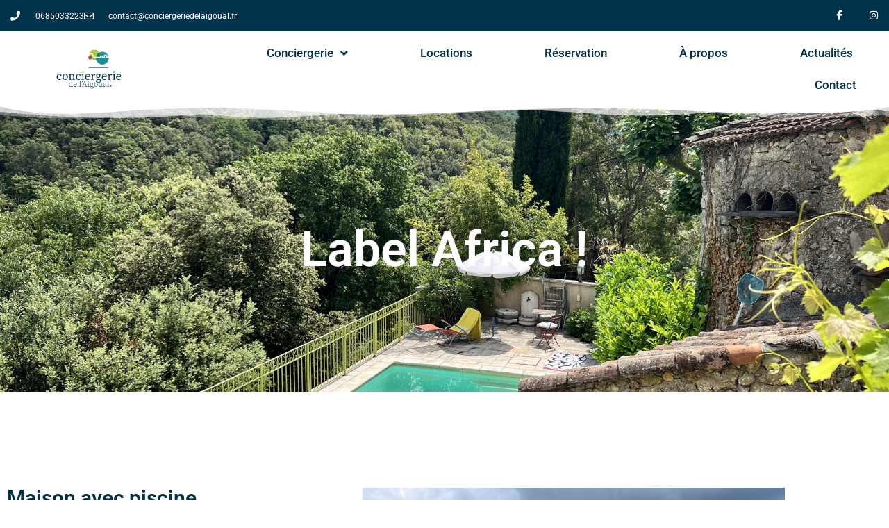

--- FILE ---
content_type: text/html; charset=UTF-8
request_url: https://conciergeriedelaigoual.fr/la-label/
body_size: 30892
content:
<!doctype html>
<html dir="ltr" lang="fr-FR" prefix="og: https://ogp.me/ns#">
<head>
	<meta charset="UTF-8">
	<meta name="viewport" content="width=device-width, initial-scale=1">
	<link rel="profile" href="https://gmpg.org/xfn/11">
	<title>Label Africa ! - Conciergerie de l Aigoual</title>

		<!-- All in One SEO 4.9.3 - aioseo.com -->
	<meta name="description" content="Label Africa ! Maison avec piscine... Au cœur d&#039;un hameau de caractère cévenol, très belle maison en pierre mêlant authenticité, modernité et confort, avec quelques touches de décoration d&#039;inspiration africaine. Une piscine privative et 2 belles terrasses avec vue sur la nature sont autant de promesses d&#039;agréables moment de détente ! Vous trouverez à l&#039;intérieur" />
	<meta name="robots" content="max-image-preview:large" />
	<link rel="canonical" href="https://conciergeriedelaigoual.fr/la-label/" />
	<meta name="generator" content="All in One SEO (AIOSEO) 4.9.3" />
		<meta property="og:locale" content="fr_FR" />
		<meta property="og:site_name" content="Conciergerie de l Aigoual - Conciergerie située à Val d Aigoual en Cévennes" />
		<meta property="og:type" content="article" />
		<meta property="og:title" content="Label Africa ! - Conciergerie de l Aigoual" />
		<meta property="og:description" content="Label Africa ! Maison avec piscine... Au cœur d&#039;un hameau de caractère cévenol, très belle maison en pierre mêlant authenticité, modernité et confort, avec quelques touches de décoration d&#039;inspiration africaine. Une piscine privative et 2 belles terrasses avec vue sur la nature sont autant de promesses d&#039;agréables moment de détente ! Vous trouverez à l&#039;intérieur" />
		<meta property="og:url" content="https://conciergeriedelaigoual.fr/la-label/" />
		<meta property="og:image" content="https://conciergeriedelaigoual.fr/wp-content/uploads/2022/03/2022-03-31_09h43_55.png" />
		<meta property="og:image:secure_url" content="https://conciergeriedelaigoual.fr/wp-content/uploads/2022/03/2022-03-31_09h43_55.png" />
		<meta property="og:image:width" content="858" />
		<meta property="og:image:height" content="483" />
		<meta property="article:published_time" content="2023-06-04T14:20:10+00:00" />
		<meta property="article:modified_time" content="2024-09-23T15:20:21+00:00" />
		<meta name="twitter:card" content="summary" />
		<meta name="twitter:title" content="Label Africa ! - Conciergerie de l Aigoual" />
		<meta name="twitter:description" content="Label Africa ! Maison avec piscine... Au cœur d&#039;un hameau de caractère cévenol, très belle maison en pierre mêlant authenticité, modernité et confort, avec quelques touches de décoration d&#039;inspiration africaine. Une piscine privative et 2 belles terrasses avec vue sur la nature sont autant de promesses d&#039;agréables moment de détente ! Vous trouverez à l&#039;intérieur" />
		<meta name="twitter:image" content="https://conciergeriedelaigoual.fr/wp-content/uploads/2022/03/2022-03-31_09h43_55.png" />
		<script type="application/ld+json" class="aioseo-schema">
			{"@context":"https:\/\/schema.org","@graph":[{"@type":"BreadcrumbList","@id":"https:\/\/conciergeriedelaigoual.fr\/la-label\/#breadcrumblist","itemListElement":[{"@type":"ListItem","@id":"https:\/\/conciergeriedelaigoual.fr#listItem","position":1,"name":"Home","item":"https:\/\/conciergeriedelaigoual.fr","nextItem":{"@type":"ListItem","@id":"https:\/\/conciergeriedelaigoual.fr\/la-label\/#listItem","name":"Label Africa !"}},{"@type":"ListItem","@id":"https:\/\/conciergeriedelaigoual.fr\/la-label\/#listItem","position":2,"name":"Label Africa !","previousItem":{"@type":"ListItem","@id":"https:\/\/conciergeriedelaigoual.fr#listItem","name":"Home"}}]},{"@type":"Organization","@id":"https:\/\/conciergeriedelaigoual.fr\/#organization","name":"Conciergerie de l'Aigoual","description":"Conciergerie situ\u00e9e \u00e0 Val d Aigoual en C\u00e9vennes","url":"https:\/\/conciergeriedelaigoual.fr\/","logo":{"@type":"ImageObject","url":"https:\/\/conciergeriedelaigoual.fr\/wp-content\/uploads\/2022\/07\/logo-CDL-1.png","@id":"https:\/\/conciergeriedelaigoual.fr\/la-label\/#organizationLogo","width":1890,"height":1417},"image":{"@id":"https:\/\/conciergeriedelaigoual.fr\/la-label\/#organizationLogo"}},{"@type":"WebPage","@id":"https:\/\/conciergeriedelaigoual.fr\/la-label\/#webpage","url":"https:\/\/conciergeriedelaigoual.fr\/la-label\/","name":"Label Africa ! - Conciergerie de l Aigoual","description":"Label Africa ! Maison avec piscine... Au c\u0153ur d'un hameau de caract\u00e8re c\u00e9venol, tr\u00e8s belle maison en pierre m\u00ealant authenticit\u00e9, modernit\u00e9 et confort, avec quelques touches de d\u00e9coration d'inspiration africaine. Une piscine privative et 2 belles terrasses avec vue sur la nature sont autant de promesses d'agr\u00e9ables moment de d\u00e9tente ! Vous trouverez \u00e0 l'int\u00e9rieur","inLanguage":"fr-FR","isPartOf":{"@id":"https:\/\/conciergeriedelaigoual.fr\/#website"},"breadcrumb":{"@id":"https:\/\/conciergeriedelaigoual.fr\/la-label\/#breadcrumblist"},"datePublished":"2023-06-04T14:20:10+00:00","dateModified":"2024-09-23T15:20:21+00:00"},{"@type":"WebSite","@id":"https:\/\/conciergeriedelaigoual.fr\/#website","url":"https:\/\/conciergeriedelaigoual.fr\/","name":"Conciergerie de l'Aigoual","description":"Conciergerie situ\u00e9e \u00e0 Val d Aigoual en C\u00e9vennes","inLanguage":"fr-FR","publisher":{"@id":"https:\/\/conciergeriedelaigoual.fr\/#organization"}}]}
		</script>
		<!-- All in One SEO -->

<link rel='dns-prefetch' href='//www.googletagmanager.com' />
<link rel="alternate" type="application/rss+xml" title="Conciergerie de l Aigoual &raquo; Flux" href="https://conciergeriedelaigoual.fr/feed/" />
<link rel="alternate" type="application/rss+xml" title="Conciergerie de l Aigoual &raquo; Flux des commentaires" href="https://conciergeriedelaigoual.fr/comments/feed/" />
<link rel="alternate" title="oEmbed (JSON)" type="application/json+oembed" href="https://conciergeriedelaigoual.fr/wp-json/oembed/1.0/embed?url=https%3A%2F%2Fconciergeriedelaigoual.fr%2Fla-label%2F" />
<link rel="alternate" title="oEmbed (XML)" type="text/xml+oembed" href="https://conciergeriedelaigoual.fr/wp-json/oembed/1.0/embed?url=https%3A%2F%2Fconciergeriedelaigoual.fr%2Fla-label%2F&#038;format=xml" />
		<!-- This site uses the Google Analytics by MonsterInsights plugin v9.11.1 - Using Analytics tracking - https://www.monsterinsights.com/ -->
							<script src="//www.googletagmanager.com/gtag/js?id=G-LEBMM0SXG8"  data-cfasync="false" data-wpfc-render="false" async></script>
			<script data-cfasync="false" data-wpfc-render="false">
				var mi_version = '9.11.1';
				var mi_track_user = true;
				var mi_no_track_reason = '';
								var MonsterInsightsDefaultLocations = {"page_location":"https:\/\/conciergeriedelaigoual.fr\/la-label\/"};
								if ( typeof MonsterInsightsPrivacyGuardFilter === 'function' ) {
					var MonsterInsightsLocations = (typeof MonsterInsightsExcludeQuery === 'object') ? MonsterInsightsPrivacyGuardFilter( MonsterInsightsExcludeQuery ) : MonsterInsightsPrivacyGuardFilter( MonsterInsightsDefaultLocations );
				} else {
					var MonsterInsightsLocations = (typeof MonsterInsightsExcludeQuery === 'object') ? MonsterInsightsExcludeQuery : MonsterInsightsDefaultLocations;
				}

								var disableStrs = [
										'ga-disable-G-LEBMM0SXG8',
									];

				/* Function to detect opted out users */
				function __gtagTrackerIsOptedOut() {
					for (var index = 0; index < disableStrs.length; index++) {
						if (document.cookie.indexOf(disableStrs[index] + '=true') > -1) {
							return true;
						}
					}

					return false;
				}

				/* Disable tracking if the opt-out cookie exists. */
				if (__gtagTrackerIsOptedOut()) {
					for (var index = 0; index < disableStrs.length; index++) {
						window[disableStrs[index]] = true;
					}
				}

				/* Opt-out function */
				function __gtagTrackerOptout() {
					for (var index = 0; index < disableStrs.length; index++) {
						document.cookie = disableStrs[index] + '=true; expires=Thu, 31 Dec 2099 23:59:59 UTC; path=/';
						window[disableStrs[index]] = true;
					}
				}

				if ('undefined' === typeof gaOptout) {
					function gaOptout() {
						__gtagTrackerOptout();
					}
				}
								window.dataLayer = window.dataLayer || [];

				window.MonsterInsightsDualTracker = {
					helpers: {},
					trackers: {},
				};
				if (mi_track_user) {
					function __gtagDataLayer() {
						dataLayer.push(arguments);
					}

					function __gtagTracker(type, name, parameters) {
						if (!parameters) {
							parameters = {};
						}

						if (parameters.send_to) {
							__gtagDataLayer.apply(null, arguments);
							return;
						}

						if (type === 'event') {
														parameters.send_to = monsterinsights_frontend.v4_id;
							var hookName = name;
							if (typeof parameters['event_category'] !== 'undefined') {
								hookName = parameters['event_category'] + ':' + name;
							}

							if (typeof MonsterInsightsDualTracker.trackers[hookName] !== 'undefined') {
								MonsterInsightsDualTracker.trackers[hookName](parameters);
							} else {
								__gtagDataLayer('event', name, parameters);
							}
							
						} else {
							__gtagDataLayer.apply(null, arguments);
						}
					}

					__gtagTracker('js', new Date());
					__gtagTracker('set', {
						'developer_id.dZGIzZG': true,
											});
					if ( MonsterInsightsLocations.page_location ) {
						__gtagTracker('set', MonsterInsightsLocations);
					}
										__gtagTracker('config', 'G-LEBMM0SXG8', {"forceSSL":"true","link_attribution":"true"} );
										window.gtag = __gtagTracker;										(function () {
						/* https://developers.google.com/analytics/devguides/collection/analyticsjs/ */
						/* ga and __gaTracker compatibility shim. */
						var noopfn = function () {
							return null;
						};
						var newtracker = function () {
							return new Tracker();
						};
						var Tracker = function () {
							return null;
						};
						var p = Tracker.prototype;
						p.get = noopfn;
						p.set = noopfn;
						p.send = function () {
							var args = Array.prototype.slice.call(arguments);
							args.unshift('send');
							__gaTracker.apply(null, args);
						};
						var __gaTracker = function () {
							var len = arguments.length;
							if (len === 0) {
								return;
							}
							var f = arguments[len - 1];
							if (typeof f !== 'object' || f === null || typeof f.hitCallback !== 'function') {
								if ('send' === arguments[0]) {
									var hitConverted, hitObject = false, action;
									if ('event' === arguments[1]) {
										if ('undefined' !== typeof arguments[3]) {
											hitObject = {
												'eventAction': arguments[3],
												'eventCategory': arguments[2],
												'eventLabel': arguments[4],
												'value': arguments[5] ? arguments[5] : 1,
											}
										}
									}
									if ('pageview' === arguments[1]) {
										if ('undefined' !== typeof arguments[2]) {
											hitObject = {
												'eventAction': 'page_view',
												'page_path': arguments[2],
											}
										}
									}
									if (typeof arguments[2] === 'object') {
										hitObject = arguments[2];
									}
									if (typeof arguments[5] === 'object') {
										Object.assign(hitObject, arguments[5]);
									}
									if ('undefined' !== typeof arguments[1].hitType) {
										hitObject = arguments[1];
										if ('pageview' === hitObject.hitType) {
											hitObject.eventAction = 'page_view';
										}
									}
									if (hitObject) {
										action = 'timing' === arguments[1].hitType ? 'timing_complete' : hitObject.eventAction;
										hitConverted = mapArgs(hitObject);
										__gtagTracker('event', action, hitConverted);
									}
								}
								return;
							}

							function mapArgs(args) {
								var arg, hit = {};
								var gaMap = {
									'eventCategory': 'event_category',
									'eventAction': 'event_action',
									'eventLabel': 'event_label',
									'eventValue': 'event_value',
									'nonInteraction': 'non_interaction',
									'timingCategory': 'event_category',
									'timingVar': 'name',
									'timingValue': 'value',
									'timingLabel': 'event_label',
									'page': 'page_path',
									'location': 'page_location',
									'title': 'page_title',
									'referrer' : 'page_referrer',
								};
								for (arg in args) {
																		if (!(!args.hasOwnProperty(arg) || !gaMap.hasOwnProperty(arg))) {
										hit[gaMap[arg]] = args[arg];
									} else {
										hit[arg] = args[arg];
									}
								}
								return hit;
							}

							try {
								f.hitCallback();
							} catch (ex) {
							}
						};
						__gaTracker.create = newtracker;
						__gaTracker.getByName = newtracker;
						__gaTracker.getAll = function () {
							return [];
						};
						__gaTracker.remove = noopfn;
						__gaTracker.loaded = true;
						window['__gaTracker'] = __gaTracker;
					})();
									} else {
										console.log("");
					(function () {
						function __gtagTracker() {
							return null;
						}

						window['__gtagTracker'] = __gtagTracker;
						window['gtag'] = __gtagTracker;
					})();
									}
			</script>
							<!-- / Google Analytics by MonsterInsights -->
		<style id='wp-img-auto-sizes-contain-inline-css'>
img:is([sizes=auto i],[sizes^="auto," i]){contain-intrinsic-size:3000px 1500px}
/*# sourceURL=wp-img-auto-sizes-contain-inline-css */
</style>
<style id='wp-emoji-styles-inline-css'>

	img.wp-smiley, img.emoji {
		display: inline !important;
		border: none !important;
		box-shadow: none !important;
		height: 1em !important;
		width: 1em !important;
		margin: 0 0.07em !important;
		vertical-align: -0.1em !important;
		background: none !important;
		padding: 0 !important;
	}
/*# sourceURL=wp-emoji-styles-inline-css */
</style>
<style id='classic-theme-styles-inline-css'>
/*! This file is auto-generated */
.wp-block-button__link{color:#fff;background-color:#32373c;border-radius:9999px;box-shadow:none;text-decoration:none;padding:calc(.667em + 2px) calc(1.333em + 2px);font-size:1.125em}.wp-block-file__button{background:#32373c;color:#fff;text-decoration:none}
/*# sourceURL=/wp-includes/css/classic-themes.min.css */
</style>
<link rel='stylesheet' id='aioseo/css/src/vue/standalone/blocks/table-of-contents/global.scss-css' href='https://conciergeriedelaigoual.fr/wp-content/plugins/all-in-one-seo-pack/dist/Lite/assets/css/table-of-contents/global.e90f6d47.css?ver=4.9.3' media='all' />
<style id='global-styles-inline-css'>
:root{--wp--preset--aspect-ratio--square: 1;--wp--preset--aspect-ratio--4-3: 4/3;--wp--preset--aspect-ratio--3-4: 3/4;--wp--preset--aspect-ratio--3-2: 3/2;--wp--preset--aspect-ratio--2-3: 2/3;--wp--preset--aspect-ratio--16-9: 16/9;--wp--preset--aspect-ratio--9-16: 9/16;--wp--preset--color--black: #000000;--wp--preset--color--cyan-bluish-gray: #abb8c3;--wp--preset--color--white: #ffffff;--wp--preset--color--pale-pink: #f78da7;--wp--preset--color--vivid-red: #cf2e2e;--wp--preset--color--luminous-vivid-orange: #ff6900;--wp--preset--color--luminous-vivid-amber: #fcb900;--wp--preset--color--light-green-cyan: #7bdcb5;--wp--preset--color--vivid-green-cyan: #00d084;--wp--preset--color--pale-cyan-blue: #8ed1fc;--wp--preset--color--vivid-cyan-blue: #0693e3;--wp--preset--color--vivid-purple: #9b51e0;--wp--preset--gradient--vivid-cyan-blue-to-vivid-purple: linear-gradient(135deg,rgb(6,147,227) 0%,rgb(155,81,224) 100%);--wp--preset--gradient--light-green-cyan-to-vivid-green-cyan: linear-gradient(135deg,rgb(122,220,180) 0%,rgb(0,208,130) 100%);--wp--preset--gradient--luminous-vivid-amber-to-luminous-vivid-orange: linear-gradient(135deg,rgb(252,185,0) 0%,rgb(255,105,0) 100%);--wp--preset--gradient--luminous-vivid-orange-to-vivid-red: linear-gradient(135deg,rgb(255,105,0) 0%,rgb(207,46,46) 100%);--wp--preset--gradient--very-light-gray-to-cyan-bluish-gray: linear-gradient(135deg,rgb(238,238,238) 0%,rgb(169,184,195) 100%);--wp--preset--gradient--cool-to-warm-spectrum: linear-gradient(135deg,rgb(74,234,220) 0%,rgb(151,120,209) 20%,rgb(207,42,186) 40%,rgb(238,44,130) 60%,rgb(251,105,98) 80%,rgb(254,248,76) 100%);--wp--preset--gradient--blush-light-purple: linear-gradient(135deg,rgb(255,206,236) 0%,rgb(152,150,240) 100%);--wp--preset--gradient--blush-bordeaux: linear-gradient(135deg,rgb(254,205,165) 0%,rgb(254,45,45) 50%,rgb(107,0,62) 100%);--wp--preset--gradient--luminous-dusk: linear-gradient(135deg,rgb(255,203,112) 0%,rgb(199,81,192) 50%,rgb(65,88,208) 100%);--wp--preset--gradient--pale-ocean: linear-gradient(135deg,rgb(255,245,203) 0%,rgb(182,227,212) 50%,rgb(51,167,181) 100%);--wp--preset--gradient--electric-grass: linear-gradient(135deg,rgb(202,248,128) 0%,rgb(113,206,126) 100%);--wp--preset--gradient--midnight: linear-gradient(135deg,rgb(2,3,129) 0%,rgb(40,116,252) 100%);--wp--preset--font-size--small: 13px;--wp--preset--font-size--medium: 20px;--wp--preset--font-size--large: 36px;--wp--preset--font-size--x-large: 42px;--wp--preset--spacing--20: 0.44rem;--wp--preset--spacing--30: 0.67rem;--wp--preset--spacing--40: 1rem;--wp--preset--spacing--50: 1.5rem;--wp--preset--spacing--60: 2.25rem;--wp--preset--spacing--70: 3.38rem;--wp--preset--spacing--80: 5.06rem;--wp--preset--shadow--natural: 6px 6px 9px rgba(0, 0, 0, 0.2);--wp--preset--shadow--deep: 12px 12px 50px rgba(0, 0, 0, 0.4);--wp--preset--shadow--sharp: 6px 6px 0px rgba(0, 0, 0, 0.2);--wp--preset--shadow--outlined: 6px 6px 0px -3px rgb(255, 255, 255), 6px 6px rgb(0, 0, 0);--wp--preset--shadow--crisp: 6px 6px 0px rgb(0, 0, 0);}:where(.is-layout-flex){gap: 0.5em;}:where(.is-layout-grid){gap: 0.5em;}body .is-layout-flex{display: flex;}.is-layout-flex{flex-wrap: wrap;align-items: center;}.is-layout-flex > :is(*, div){margin: 0;}body .is-layout-grid{display: grid;}.is-layout-grid > :is(*, div){margin: 0;}:where(.wp-block-columns.is-layout-flex){gap: 2em;}:where(.wp-block-columns.is-layout-grid){gap: 2em;}:where(.wp-block-post-template.is-layout-flex){gap: 1.25em;}:where(.wp-block-post-template.is-layout-grid){gap: 1.25em;}.has-black-color{color: var(--wp--preset--color--black) !important;}.has-cyan-bluish-gray-color{color: var(--wp--preset--color--cyan-bluish-gray) !important;}.has-white-color{color: var(--wp--preset--color--white) !important;}.has-pale-pink-color{color: var(--wp--preset--color--pale-pink) !important;}.has-vivid-red-color{color: var(--wp--preset--color--vivid-red) !important;}.has-luminous-vivid-orange-color{color: var(--wp--preset--color--luminous-vivid-orange) !important;}.has-luminous-vivid-amber-color{color: var(--wp--preset--color--luminous-vivid-amber) !important;}.has-light-green-cyan-color{color: var(--wp--preset--color--light-green-cyan) !important;}.has-vivid-green-cyan-color{color: var(--wp--preset--color--vivid-green-cyan) !important;}.has-pale-cyan-blue-color{color: var(--wp--preset--color--pale-cyan-blue) !important;}.has-vivid-cyan-blue-color{color: var(--wp--preset--color--vivid-cyan-blue) !important;}.has-vivid-purple-color{color: var(--wp--preset--color--vivid-purple) !important;}.has-black-background-color{background-color: var(--wp--preset--color--black) !important;}.has-cyan-bluish-gray-background-color{background-color: var(--wp--preset--color--cyan-bluish-gray) !important;}.has-white-background-color{background-color: var(--wp--preset--color--white) !important;}.has-pale-pink-background-color{background-color: var(--wp--preset--color--pale-pink) !important;}.has-vivid-red-background-color{background-color: var(--wp--preset--color--vivid-red) !important;}.has-luminous-vivid-orange-background-color{background-color: var(--wp--preset--color--luminous-vivid-orange) !important;}.has-luminous-vivid-amber-background-color{background-color: var(--wp--preset--color--luminous-vivid-amber) !important;}.has-light-green-cyan-background-color{background-color: var(--wp--preset--color--light-green-cyan) !important;}.has-vivid-green-cyan-background-color{background-color: var(--wp--preset--color--vivid-green-cyan) !important;}.has-pale-cyan-blue-background-color{background-color: var(--wp--preset--color--pale-cyan-blue) !important;}.has-vivid-cyan-blue-background-color{background-color: var(--wp--preset--color--vivid-cyan-blue) !important;}.has-vivid-purple-background-color{background-color: var(--wp--preset--color--vivid-purple) !important;}.has-black-border-color{border-color: var(--wp--preset--color--black) !important;}.has-cyan-bluish-gray-border-color{border-color: var(--wp--preset--color--cyan-bluish-gray) !important;}.has-white-border-color{border-color: var(--wp--preset--color--white) !important;}.has-pale-pink-border-color{border-color: var(--wp--preset--color--pale-pink) !important;}.has-vivid-red-border-color{border-color: var(--wp--preset--color--vivid-red) !important;}.has-luminous-vivid-orange-border-color{border-color: var(--wp--preset--color--luminous-vivid-orange) !important;}.has-luminous-vivid-amber-border-color{border-color: var(--wp--preset--color--luminous-vivid-amber) !important;}.has-light-green-cyan-border-color{border-color: var(--wp--preset--color--light-green-cyan) !important;}.has-vivid-green-cyan-border-color{border-color: var(--wp--preset--color--vivid-green-cyan) !important;}.has-pale-cyan-blue-border-color{border-color: var(--wp--preset--color--pale-cyan-blue) !important;}.has-vivid-cyan-blue-border-color{border-color: var(--wp--preset--color--vivid-cyan-blue) !important;}.has-vivid-purple-border-color{border-color: var(--wp--preset--color--vivid-purple) !important;}.has-vivid-cyan-blue-to-vivid-purple-gradient-background{background: var(--wp--preset--gradient--vivid-cyan-blue-to-vivid-purple) !important;}.has-light-green-cyan-to-vivid-green-cyan-gradient-background{background: var(--wp--preset--gradient--light-green-cyan-to-vivid-green-cyan) !important;}.has-luminous-vivid-amber-to-luminous-vivid-orange-gradient-background{background: var(--wp--preset--gradient--luminous-vivid-amber-to-luminous-vivid-orange) !important;}.has-luminous-vivid-orange-to-vivid-red-gradient-background{background: var(--wp--preset--gradient--luminous-vivid-orange-to-vivid-red) !important;}.has-very-light-gray-to-cyan-bluish-gray-gradient-background{background: var(--wp--preset--gradient--very-light-gray-to-cyan-bluish-gray) !important;}.has-cool-to-warm-spectrum-gradient-background{background: var(--wp--preset--gradient--cool-to-warm-spectrum) !important;}.has-blush-light-purple-gradient-background{background: var(--wp--preset--gradient--blush-light-purple) !important;}.has-blush-bordeaux-gradient-background{background: var(--wp--preset--gradient--blush-bordeaux) !important;}.has-luminous-dusk-gradient-background{background: var(--wp--preset--gradient--luminous-dusk) !important;}.has-pale-ocean-gradient-background{background: var(--wp--preset--gradient--pale-ocean) !important;}.has-electric-grass-gradient-background{background: var(--wp--preset--gradient--electric-grass) !important;}.has-midnight-gradient-background{background: var(--wp--preset--gradient--midnight) !important;}.has-small-font-size{font-size: var(--wp--preset--font-size--small) !important;}.has-medium-font-size{font-size: var(--wp--preset--font-size--medium) !important;}.has-large-font-size{font-size: var(--wp--preset--font-size--large) !important;}.has-x-large-font-size{font-size: var(--wp--preset--font-size--x-large) !important;}
:where(.wp-block-post-template.is-layout-flex){gap: 1.25em;}:where(.wp-block-post-template.is-layout-grid){gap: 1.25em;}
:where(.wp-block-term-template.is-layout-flex){gap: 1.25em;}:where(.wp-block-term-template.is-layout-grid){gap: 1.25em;}
:where(.wp-block-columns.is-layout-flex){gap: 2em;}:where(.wp-block-columns.is-layout-grid){gap: 2em;}
:root :where(.wp-block-pullquote){font-size: 1.5em;line-height: 1.6;}
/*# sourceURL=global-styles-inline-css */
</style>
<link rel='stylesheet' id='contact-form-7-css' href='https://conciergeriedelaigoual.fr/wp-content/plugins/contact-form-7/includes/css/styles.css?ver=6.1.4' media='all' />
<link rel='stylesheet' id='hb-front-end-style-selectize-css' href='https://conciergeriedelaigoual.fr/wp-content/plugins/hbook/front-end/css/selectize.default.css?ver=2.1.4' media='all' />
<link rel='stylesheet' id='hb-front-end-style-css' href='https://conciergeriedelaigoual.fr/wp-content/plugins/hbook/front-end/css/hbook.css?ver=2.1.4' media='all' />
<link rel='stylesheet' id='searchandfilter-css' href='https://conciergeriedelaigoual.fr/wp-content/plugins/search-filter/style.css?ver=1' media='all' />
<link rel='stylesheet' id='hello-elementor-css' href='https://conciergeriedelaigoual.fr/wp-content/themes/hello-elementor/style.min.css?ver=2.7.1' media='all' />
<link rel='stylesheet' id='hello-elementor-theme-style-css' href='https://conciergeriedelaigoual.fr/wp-content/themes/hello-elementor/theme.min.css?ver=2.7.1' media='all' />
<link rel='stylesheet' id='elementor-frontend-css' href='https://conciergeriedelaigoual.fr/wp-content/plugins/elementor/assets/css/frontend.min.css?ver=3.34.2' media='all' />
<link rel='stylesheet' id='elementor-post-5-css' href='https://conciergeriedelaigoual.fr/wp-content/uploads/elementor/css/post-5.css?ver=1768955002' media='all' />
<link rel='stylesheet' id='widget-icon-list-css' href='https://conciergeriedelaigoual.fr/wp-content/plugins/elementor/assets/css/widget-icon-list.min.css?ver=3.34.2' media='all' />
<link rel='stylesheet' id='widget-social-icons-css' href='https://conciergeriedelaigoual.fr/wp-content/plugins/elementor/assets/css/widget-social-icons.min.css?ver=3.34.2' media='all' />
<link rel='stylesheet' id='e-apple-webkit-css' href='https://conciergeriedelaigoual.fr/wp-content/plugins/elementor/assets/css/conditionals/apple-webkit.min.css?ver=3.34.2' media='all' />
<link rel='stylesheet' id='widget-image-css' href='https://conciergeriedelaigoual.fr/wp-content/plugins/elementor/assets/css/widget-image.min.css?ver=3.34.2' media='all' />
<link rel='stylesheet' id='widget-nav-menu-css' href='https://conciergeriedelaigoual.fr/wp-content/plugins/elementor-pro/assets/css/widget-nav-menu.min.css?ver=3.34.1' media='all' />
<link rel='stylesheet' id='widget-heading-css' href='https://conciergeriedelaigoual.fr/wp-content/plugins/elementor/assets/css/widget-heading.min.css?ver=3.34.2' media='all' />
<link rel='stylesheet' id='e-shapes-css' href='https://conciergeriedelaigoual.fr/wp-content/plugins/elementor/assets/css/conditionals/shapes.min.css?ver=3.34.2' media='all' />
<link rel='stylesheet' id='elementor-icons-css' href='https://conciergeriedelaigoual.fr/wp-content/plugins/elementor/assets/lib/eicons/css/elementor-icons.min.css?ver=5.46.0' media='all' />
<link rel='stylesheet' id='widget-toggle-css' href='https://conciergeriedelaigoual.fr/wp-content/plugins/elementor/assets/css/widget-toggle.min.css?ver=3.34.2' media='all' />
<link rel='stylesheet' id='swiper-css' href='https://conciergeriedelaigoual.fr/wp-content/plugins/elementor/assets/lib/swiper/v8/css/swiper.min.css?ver=8.4.5' media='all' />
<link rel='stylesheet' id='e-swiper-css' href='https://conciergeriedelaigoual.fr/wp-content/plugins/elementor/assets/css/conditionals/e-swiper.min.css?ver=3.34.2' media='all' />
<link rel='stylesheet' id='widget-image-gallery-css' href='https://conciergeriedelaigoual.fr/wp-content/plugins/elementor/assets/css/widget-image-gallery.min.css?ver=3.34.2' media='all' />
<link rel='stylesheet' id='widget-spacer-css' href='https://conciergeriedelaigoual.fr/wp-content/plugins/elementor/assets/css/widget-spacer.min.css?ver=3.34.2' media='all' />
<link rel='stylesheet' id='elementor-post-7283-css' href='https://conciergeriedelaigoual.fr/wp-content/uploads/elementor/css/post-7283.css?ver=1768973124' media='all' />
<link rel='stylesheet' id='elementor-post-2016-css' href='https://conciergeriedelaigoual.fr/wp-content/uploads/elementor/css/post-2016.css?ver=1768955002' media='all' />
<link rel='stylesheet' id='elementor-post-2046-css' href='https://conciergeriedelaigoual.fr/wp-content/uploads/elementor/css/post-2046.css?ver=1768955002' media='all' />
<link rel='stylesheet' id='wpdevelop-bts-css' href='https://conciergeriedelaigoual.fr/wp-content/plugins/booking/vendors/_custom/bootstrap-css/css/bootstrap.css?ver=10.14.13' media='all' />
<link rel='stylesheet' id='wpdevelop-bts-theme-css' href='https://conciergeriedelaigoual.fr/wp-content/plugins/booking/vendors/_custom/bootstrap-css/css/bootstrap-theme.css?ver=10.14.13' media='all' />
<link rel='stylesheet' id='wpbc-tippy-popover-css' href='https://conciergeriedelaigoual.fr/wp-content/plugins/booking/vendors/_custom/tippy.js/themes/wpbc-tippy-popover.css?ver=10.14.13' media='all' />
<link rel='stylesheet' id='wpbc-tippy-times-css' href='https://conciergeriedelaigoual.fr/wp-content/plugins/booking/vendors/_custom/tippy.js/themes/wpbc-tippy-times.css?ver=10.14.13' media='all' />
<link rel='stylesheet' id='wpbc-material-design-icons-css' href='https://conciergeriedelaigoual.fr/wp-content/plugins/booking/vendors/_custom/material-design-icons/material-design-icons.css?ver=10.14.13' media='all' />
<link rel='stylesheet' id='wpbc-ui-both-css' href='https://conciergeriedelaigoual.fr/wp-content/plugins/booking/css/wpbc_ui_both.css?ver=10.14.13' media='all' />
<link rel='stylesheet' id='wpbc-time_picker-css' href='https://conciergeriedelaigoual.fr/wp-content/plugins/booking/css/wpbc_time-selector.css?ver=10.14.13' media='all' />
<link rel='stylesheet' id='wpbc-time_picker-skin-css' href='https://conciergeriedelaigoual.fr/wp-content/plugins/booking/css/time_picker_skins/grey.css?ver=10.14.13' media='all' />
<link rel='stylesheet' id='wpbc-client-pages-css' href='https://conciergeriedelaigoual.fr/wp-content/plugins/booking/css/client.css?ver=10.14.13' media='all' />
<link rel='stylesheet' id='wpbc-all-client-css' href='https://conciergeriedelaigoual.fr/wp-content/plugins/booking/_dist/all/_out/wpbc_all_client.css?ver=10.14.13' media='all' />
<link rel='stylesheet' id='wpbc-calendar-css' href='https://conciergeriedelaigoual.fr/wp-content/plugins/booking/css/calendar.css?ver=10.14.13' media='all' />
<link rel='stylesheet' id='wpbc-calendar-skin-css' href='https://conciergeriedelaigoual.fr/wp-content/plugins/booking/css/skins/traditional.css?ver=10.14.13' media='all' />
<link rel='stylesheet' id='wpbc-flex-timeline-css' href='https://conciergeriedelaigoual.fr/wp-content/plugins/booking/core/timeline/v2/_out/timeline_v2.1.css?ver=10.14.13' media='all' />
<link rel='stylesheet' id='hb-datepicker-style-css' href='https://conciergeriedelaigoual.fr/wp-content/plugins/hbook/utils/jq-datepick/css/hb-datepick.css?ver=2.1.4' media='all' />
<link rel='stylesheet' id='elementor-gf-local-sourceserifpro-css' href='https://conciergeriedelaigoual.fr/wp-content/uploads/elementor/google-fonts/css/sourceserifpro.css?ver=1742256738' media='all' />
<link rel='stylesheet' id='elementor-gf-local-robotoslab-css' href='https://conciergeriedelaigoual.fr/wp-content/uploads/elementor/google-fonts/css/robotoslab.css?ver=1742256741' media='all' />
<link rel='stylesheet' id='elementor-gf-local-roboto-css' href='https://conciergeriedelaigoual.fr/wp-content/uploads/elementor/google-fonts/css/roboto.css?ver=1742256748' media='all' />
<link rel='stylesheet' id='elementor-icons-shared-0-css' href='https://conciergeriedelaigoual.fr/wp-content/plugins/elementor/assets/lib/font-awesome/css/fontawesome.min.css?ver=5.15.3' media='all' />
<link rel='stylesheet' id='elementor-icons-fa-solid-css' href='https://conciergeriedelaigoual.fr/wp-content/plugins/elementor/assets/lib/font-awesome/css/solid.min.css?ver=5.15.3' media='all' />
<link rel='stylesheet' id='elementor-icons-fa-regular-css' href='https://conciergeriedelaigoual.fr/wp-content/plugins/elementor/assets/lib/font-awesome/css/regular.min.css?ver=5.15.3' media='all' />
<link rel='stylesheet' id='elementor-icons-fa-brands-css' href='https://conciergeriedelaigoual.fr/wp-content/plugins/elementor/assets/lib/font-awesome/css/brands.min.css?ver=5.15.3' media='all' />
<script src="https://conciergeriedelaigoual.fr/wp-content/plugins/google-analytics-for-wordpress/assets/js/frontend-gtag.min.js?ver=9.11.1" id="monsterinsights-frontend-script-js" async data-wp-strategy="async"></script>
<script data-cfasync="false" data-wpfc-render="false" id='monsterinsights-frontend-script-js-extra'>var monsterinsights_frontend = {"js_events_tracking":"true","download_extensions":"doc,pdf,ppt,zip,xls,docx,pptx,xlsx","inbound_paths":"[{\"path\":\"\\\/go\\\/\",\"label\":\"affiliate\"},{\"path\":\"\\\/recommend\\\/\",\"label\":\"affiliate\"}]","home_url":"https:\/\/conciergeriedelaigoual.fr","hash_tracking":"false","v4_id":"G-LEBMM0SXG8"};</script>
<script data-cfasync="false" src="https://conciergeriedelaigoual.fr/wp-includes/js/jquery/jquery.min.js?ver=3.7.1" id="jquery-core-js"></script>
<script data-cfasync="false" src="https://conciergeriedelaigoual.fr/wp-includes/js/jquery/jquery-migrate.min.js?ver=3.4.1" id="jquery-migrate-js"></script>

<!-- Extrait de code de la balise Google (gtag.js) ajouté par Site Kit -->
<!-- Extrait Google Analytics ajouté par Site Kit -->
<script src="https://www.googletagmanager.com/gtag/js?id=G-Y7HC1ZRTHP" id="google_gtagjs-js" async></script>
<script id="google_gtagjs-js-after">
window.dataLayer = window.dataLayer || [];function gtag(){dataLayer.push(arguments);}
gtag("set","linker",{"domains":["conciergeriedelaigoual.fr"]});
gtag("js", new Date());
gtag("set", "developer_id.dZTNiMT", true);
gtag("config", "G-Y7HC1ZRTHP");
 window._googlesitekit = window._googlesitekit || {}; window._googlesitekit.throttledEvents = []; window._googlesitekit.gtagEvent = (name, data) => { var key = JSON.stringify( { name, data } ); if ( !! window._googlesitekit.throttledEvents[ key ] ) { return; } window._googlesitekit.throttledEvents[ key ] = true; setTimeout( () => { delete window._googlesitekit.throttledEvents[ key ]; }, 5 ); gtag( "event", name, { ...data, event_source: "site-kit" } ); }; 
//# sourceURL=google_gtagjs-js-after
</script>
<link rel="https://api.w.org/" href="https://conciergeriedelaigoual.fr/wp-json/" /><link rel="alternate" title="JSON" type="application/json" href="https://conciergeriedelaigoual.fr/wp-json/wp/v2/pages/7283" /><link rel="EditURI" type="application/rsd+xml" title="RSD" href="https://conciergeriedelaigoual.fr/xmlrpc.php?rsd" />
<meta name="generator" content="WordPress 6.9" />
<link rel='shortlink' href='https://conciergeriedelaigoual.fr/?p=7283' />
<meta name="generator" content="Site Kit by Google 1.170.0" />
			<style type="text/css">
			.payments-history-table th,
			.payments-history-table td {
				text-align: left;
			}
			.payments-history-table .total-text,
			.payments-history-table .amount {
				text-align: right;
			}
			.payments-history-table .total-text {
				border-right: none;
			}
			.payments-history-table .amount {
				border-left: none;
			}
			.payments-history-table td.empty {
				border: none;
			}
			.payments-history-table .payment-date-head,
			.payments-history-table .payment-method-head {
				width: 37.5%;
			}
			.payments-history-table .amount-head {
				width: 25%;
			}
			</style>

							<style type="text/css">.hb-accom-list { max-width: 800px; }</style>
							<style type="text/css">.hb-booking-details-form { max-width: 800px; }</style>
							<style type="text/css">.hb-booking-search-form, .hb-accom-list, .hb-booking-details-form { margin: 0 auto; }</style>
			<style type="text/css">.hb-datepick-popup-wrapper, .hb-datepick-wrapper { background: #ffffff; }.hb-day-available, .hb-day-taken-start, .hb-day-taken-end, .hb-avail-caption-available { background: #ffffff; }.hb-dp-day-past, .hb-dp-day-closed, .hb-dp-day-not-selectable, .hb-dp-day-past.hb-day-taken-start:before, .hb-dp-day-past.hb-day-taken-end:before, .hb-dp-day-past.hb-day-fully-taken,.hb-dp-day-closed.hb-day-taken-start:before, .hb-dp-day-closed.hb-day-taken-end:before, .hb-dp-day-closed.hb-day-fully-taken { background: #dddddd; }.hb-dp-day-past, .hb-dp-day-closed, .hb-dp-day-not-selectable, .hb-dp-day-no-check-in { color: #888888; }.hb-dp-day-check-in, .hb-dp-day-check-out { background: #ccf7cc; }.hb-day-taken-start:before, .hb-day-taken-end:before, .hb-day-fully-taken, .hb-avail-caption-occupied { background: #f7d7dc; }.hb-dp-cmd-wrapper a, .hb-dp-cmd-close, .hb-people-popup-wrapper-close { background: #333333; }.hb-dp-cmd-wrapper a:hover, .hb-dp-cmd-close:hover, .hb-people-popup-wrapper-close:hover { background: #6f6f6f; }.hb-dp-cmd-wrapper a.hb-dp-disabled { background: #aaaaaa; }.hb-dp-cmd-wrapper a, .hb-dp-cmd-wrapper a:hover, a.hb-dp-cmd-close, a.hb-dp-cmd-close:hover, a.hb-people-popup-wrapper-close, a.hb-people-popup-wrapper-close:hover { color: #ffffff; }.hb-dp-multi .hb-dp-month:not(.first), .hb-dp-month-row + .hb-dp-month-row, .hb-datepick-legend { border-color: #cccccc; }.hb-datepick-popup-wrapper { box-shadow: 0 0 30px rgba(0,0,0,0.33), 0 0 3px rgba(0,0,0,0.2); }.hb-availability-calendar .hb-datepick-wrapper { box-shadow: 0 0 4px rgba(0,0,0,0.5); }.hb-people-popup-wrapper { box-shadow: 0 0 30px rgba(0,0,0,0.33), 0 0 3px rgba(0,0,0,0.2); }.hb-people-popup-wrapper { background: #ffffff; }</style><meta name="generator" content="Elementor 3.34.2; features: additional_custom_breakpoints; settings: css_print_method-external, google_font-enabled, font_display-auto">
			<style>
				.e-con.e-parent:nth-of-type(n+4):not(.e-lazyloaded):not(.e-no-lazyload),
				.e-con.e-parent:nth-of-type(n+4):not(.e-lazyloaded):not(.e-no-lazyload) * {
					background-image: none !important;
				}
				@media screen and (max-height: 1024px) {
					.e-con.e-parent:nth-of-type(n+3):not(.e-lazyloaded):not(.e-no-lazyload),
					.e-con.e-parent:nth-of-type(n+3):not(.e-lazyloaded):not(.e-no-lazyload) * {
						background-image: none !important;
					}
				}
				@media screen and (max-height: 640px) {
					.e-con.e-parent:nth-of-type(n+2):not(.e-lazyloaded):not(.e-no-lazyload),
					.e-con.e-parent:nth-of-type(n+2):not(.e-lazyloaded):not(.e-no-lazyload) * {
						background-image: none !important;
					}
				}
			</style>
			<link rel="icon" href="https://conciergeriedelaigoual.fr/wp-content/uploads/2022/03/Logoconciergerietest-1-150x150.png" sizes="32x32" />
<link rel="icon" href="https://conciergeriedelaigoual.fr/wp-content/uploads/2022/03/Logoconciergerietest-1.png" sizes="192x192" />
<link rel="apple-touch-icon" href="https://conciergeriedelaigoual.fr/wp-content/uploads/2022/03/Logoconciergerietest-1.png" />
<meta name="msapplication-TileImage" content="https://conciergeriedelaigoual.fr/wp-content/uploads/2022/03/Logoconciergerietest-1.png" />
</head>
<body class="wp-singular page-template-default page page-id-7283 wp-custom-logo wp-theme-hello-elementor elementor-default elementor-template-full-width elementor-kit-5 elementor-page elementor-page-7283">


<a class="skip-link screen-reader-text" href="#content">Aller au contenu</a>

		<header data-elementor-type="header" data-elementor-id="2016" class="elementor elementor-2016 elementor-location-header" data-elementor-post-type="elementor_library">
					<section class="elementor-section elementor-top-section elementor-element elementor-element-797fa0ef elementor-section-height-min-height elementor-section-content-middle elementor-section-full_width elementor-hidden-mobile elementor-section-height-default elementor-section-items-middle" data-id="797fa0ef" data-element_type="section" id="top" data-settings="{&quot;background_background&quot;:&quot;classic&quot;}">
						<div class="elementor-container elementor-column-gap-no">
					<div class="elementor-column elementor-col-50 elementor-top-column elementor-element elementor-element-6873a0af" data-id="6873a0af" data-element_type="column">
			<div class="elementor-widget-wrap elementor-element-populated">
						<div class="elementor-element elementor-element-69b91953 elementor-icon-list--layout-inline elementor-mobile-align-center elementor-hidden-phone elementor-list-item-link-inline elementor-widget elementor-widget-icon-list" data-id="69b91953" data-element_type="widget" data-widget_type="icon-list.default">
				<div class="elementor-widget-container">
							<ul class="elementor-icon-list-items elementor-inline-items">
							<li class="elementor-icon-list-item elementor-inline-item">
											<a href="tel:0685033223">

												<span class="elementor-icon-list-icon">
							<i aria-hidden="true" class="fas fa-phone"></i>						</span>
										<span class="elementor-icon-list-text">0685033223</span>
											</a>
									</li>
								<li class="elementor-icon-list-item elementor-inline-item">
											<a href="mailto:contact@conciergeriedelaigoual.fr">

												<span class="elementor-icon-list-icon">
							<i aria-hidden="true" class="far fa-envelope"></i>						</span>
										<span class="elementor-icon-list-text">contact@conciergeriedelaigoual.fr</span>
											</a>
									</li>
						</ul>
						</div>
				</div>
					</div>
		</div>
				<div class="elementor-column elementor-col-50 elementor-top-column elementor-element elementor-element-7908d1b4" data-id="7908d1b4" data-element_type="column">
			<div class="elementor-widget-wrap elementor-element-populated">
						<div class="elementor-element elementor-element-4f60b651 e-grid-align-right elementor-shape-square e-grid-align-mobile-center elementor-grid-0 elementor-widget elementor-widget-social-icons" data-id="4f60b651" data-element_type="widget" data-widget_type="social-icons.default">
				<div class="elementor-widget-container">
							<div class="elementor-social-icons-wrapper elementor-grid" role="list">
							<span class="elementor-grid-item" role="listitem">
					<a class="elementor-icon elementor-social-icon elementor-social-icon-facebook-f elementor-repeater-item-5646027" target="_blank">
						<span class="elementor-screen-only">Facebook-f</span>
						<i aria-hidden="true" class="fab fa-facebook-f"></i>					</a>
				</span>
							<span class="elementor-grid-item" role="listitem">
					<a class="elementor-icon elementor-social-icon elementor-social-icon-instagram elementor-repeater-item-7c2bcc0" target="_blank">
						<span class="elementor-screen-only">Instagram</span>
						<i aria-hidden="true" class="fab fa-instagram"></i>					</a>
				</span>
					</div>
						</div>
				</div>
					</div>
		</div>
					</div>
		</section>
				<section class="elementor-section elementor-top-section elementor-element elementor-element-b18e436 elementor-section-full_width elementor-section-height-min-height elementor-section-height-default elementor-section-items-middle" data-id="b18e436" data-element_type="section" data-settings="{&quot;background_background&quot;:&quot;classic&quot;}">
							<div class="elementor-background-overlay"></div>
							<div class="elementor-container elementor-column-gap-default">
					<div class="elementor-column elementor-col-50 elementor-top-column elementor-element elementor-element-9dae117" data-id="9dae117" data-element_type="column" data-settings="{&quot;background_background&quot;:&quot;classic&quot;}">
			<div class="elementor-widget-wrap elementor-element-populated">
						<div class="elementor-element elementor-element-86db6ce elementor-widget elementor-widget-theme-site-logo elementor-widget-image" data-id="86db6ce" data-element_type="widget" data-widget_type="theme-site-logo.default">
				<div class="elementor-widget-container">
											<a href="https://conciergeriedelaigoual.fr">
			<img fetchpriority="high" width="1890" height="1417" src="https://conciergeriedelaigoual.fr/wp-content/uploads/2022/07/logo-CDL-1.png" class="attachment-full size-full wp-image-3011" alt="" srcset="https://conciergeriedelaigoual.fr/wp-content/uploads/2022/07/logo-CDL-1.png 1890w, https://conciergeriedelaigoual.fr/wp-content/uploads/2022/07/logo-CDL-1-300x225.png 300w, https://conciergeriedelaigoual.fr/wp-content/uploads/2022/07/logo-CDL-1-1024x768.png 1024w, https://conciergeriedelaigoual.fr/wp-content/uploads/2022/07/logo-CDL-1-768x576.png 768w, https://conciergeriedelaigoual.fr/wp-content/uploads/2022/07/logo-CDL-1-1536x1152.png 1536w" sizes="(max-width: 1890px) 100vw, 1890px" />				</a>
											</div>
				</div>
					</div>
		</div>
				<div class="elementor-column elementor-col-50 elementor-top-column elementor-element elementor-element-1a2c1a3" data-id="1a2c1a3" data-element_type="column">
			<div class="elementor-widget-wrap elementor-element-populated">
						<div class="elementor-element elementor-element-9537f47 elementor-nav-menu__align-end elementor-nav-menu--stretch elementor-nav-menu__text-align-center elementor-nav-menu--dropdown-tablet elementor-nav-menu--toggle elementor-nav-menu--burger elementor-widget elementor-widget-nav-menu" data-id="9537f47" data-element_type="widget" data-settings="{&quot;full_width&quot;:&quot;stretch&quot;,&quot;submenu_icon&quot;:{&quot;value&quot;:&quot;&lt;i class=\&quot;fas fa-angle-down\&quot; aria-hidden=\&quot;true\&quot;&gt;&lt;\/i&gt;&quot;,&quot;library&quot;:&quot;fa-solid&quot;},&quot;layout&quot;:&quot;horizontal&quot;,&quot;toggle&quot;:&quot;burger&quot;}" data-widget_type="nav-menu.default">
				<div class="elementor-widget-container">
								<nav aria-label="Menu" class="elementor-nav-menu--main elementor-nav-menu__container elementor-nav-menu--layout-horizontal e--pointer-none">
				<ul id="menu-1-9537f47" class="elementor-nav-menu"><li class="menu-item menu-item-type-post_type menu-item-object-page menu-item-home menu-item-has-children menu-item-4056"><a href="https://conciergeriedelaigoual.fr/" class="elementor-item">Conciergerie</a>
<ul class="sub-menu elementor-nav-menu--dropdown">
	<li class="menu-item menu-item-type-post_type menu-item-object-page menu-item-3001"><a href="https://conciergeriedelaigoual.fr/proprietaires/" class="elementor-sub-item">Propriétaires</a></li>
	<li class="menu-item menu-item-type-post_type menu-item-object-page menu-item-9029"><a href="https://conciergeriedelaigoual.fr/voyageurs/" class="elementor-sub-item">Voyageurs</a></li>
</ul>
</li>
<li class="menu-item menu-item-type-post_type menu-item-object-page menu-item-10729"><a href="https://conciergeriedelaigoual.fr/locations/" class="elementor-item">Locations</a></li>
<li class="menu-item menu-item-type-post_type menu-item-object-page menu-item-7383"><a href="https://conciergeriedelaigoual.fr/reservation/" class="elementor-item">Réservation</a></li>
<li class="menu-item menu-item-type-post_type menu-item-object-page menu-item-3818"><a href="https://conciergeriedelaigoual.fr/a-propos/" class="elementor-item">À propos</a></li>
<li class="menu-item menu-item-type-post_type menu-item-object-page menu-item-3004"><a href="https://conciergeriedelaigoual.fr/blog/" class="elementor-item">Actualités</a></li>
<li class="menu-item menu-item-type-post_type menu-item-object-page menu-item-3003"><a href="https://conciergeriedelaigoual.fr/contact/" class="elementor-item">Contact</a></li>
</ul>			</nav>
					<div class="elementor-menu-toggle" role="button" tabindex="0" aria-label="Permuter le menu" aria-expanded="false">
			<i aria-hidden="true" role="presentation" class="elementor-menu-toggle__icon--open eicon-menu-bar"></i><i aria-hidden="true" role="presentation" class="elementor-menu-toggle__icon--close eicon-close"></i>		</div>
					<nav class="elementor-nav-menu--dropdown elementor-nav-menu__container" aria-hidden="true">
				<ul id="menu-2-9537f47" class="elementor-nav-menu"><li class="menu-item menu-item-type-post_type menu-item-object-page menu-item-home menu-item-has-children menu-item-4056"><a href="https://conciergeriedelaigoual.fr/" class="elementor-item" tabindex="-1">Conciergerie</a>
<ul class="sub-menu elementor-nav-menu--dropdown">
	<li class="menu-item menu-item-type-post_type menu-item-object-page menu-item-3001"><a href="https://conciergeriedelaigoual.fr/proprietaires/" class="elementor-sub-item" tabindex="-1">Propriétaires</a></li>
	<li class="menu-item menu-item-type-post_type menu-item-object-page menu-item-9029"><a href="https://conciergeriedelaigoual.fr/voyageurs/" class="elementor-sub-item" tabindex="-1">Voyageurs</a></li>
</ul>
</li>
<li class="menu-item menu-item-type-post_type menu-item-object-page menu-item-10729"><a href="https://conciergeriedelaigoual.fr/locations/" class="elementor-item" tabindex="-1">Locations</a></li>
<li class="menu-item menu-item-type-post_type menu-item-object-page menu-item-7383"><a href="https://conciergeriedelaigoual.fr/reservation/" class="elementor-item" tabindex="-1">Réservation</a></li>
<li class="menu-item menu-item-type-post_type menu-item-object-page menu-item-3818"><a href="https://conciergeriedelaigoual.fr/a-propos/" class="elementor-item" tabindex="-1">À propos</a></li>
<li class="menu-item menu-item-type-post_type menu-item-object-page menu-item-3004"><a href="https://conciergeriedelaigoual.fr/blog/" class="elementor-item" tabindex="-1">Actualités</a></li>
<li class="menu-item menu-item-type-post_type menu-item-object-page menu-item-3003"><a href="https://conciergeriedelaigoual.fr/contact/" class="elementor-item" tabindex="-1">Contact</a></li>
</ul>			</nav>
						</div>
				</div>
					</div>
		</div>
					</div>
		</section>
				</header>
				<div data-elementor-type="wp-page" data-elementor-id="7283" class="elementor elementor-7283" data-elementor-post-type="page">
						<section class="elementor-section elementor-top-section elementor-element elementor-element-7c18b9c elementor-section-full_width elementor-section-height-default elementor-section-height-default" data-id="7c18b9c" data-element_type="section" data-settings="{&quot;background_background&quot;:&quot;classic&quot;,&quot;shape_divider_top&quot;:&quot;mountains&quot;}">
							<div class="elementor-background-overlay"></div>
						<div class="elementor-shape elementor-shape-top" aria-hidden="true" data-negative="false">
			<svg xmlns="http://www.w3.org/2000/svg" viewBox="0 0 1000 100" preserveAspectRatio="none">
	<path class="elementor-shape-fill" opacity="0.33" d="M473,67.3c-203.9,88.3-263.1-34-320.3,0C66,119.1,0,59.7,0,59.7V0h1000v59.7 c0,0-62.1,26.1-94.9,29.3c-32.8,3.3-62.8-12.3-75.8-22.1C806,49.6,745.3,8.7,694.9,4.7S492.4,59,473,67.3z"/>
	<path class="elementor-shape-fill" opacity="0.66" d="M734,67.3c-45.5,0-77.2-23.2-129.1-39.1c-28.6-8.7-150.3-10.1-254,39.1 s-91.7-34.4-149.2,0C115.7,118.3,0,39.8,0,39.8V0h1000v36.5c0,0-28.2-18.5-92.1-18.5C810.2,18.1,775.7,67.3,734,67.3z"/>
	<path class="elementor-shape-fill" d="M766.1,28.9c-200-57.5-266,65.5-395.1,19.5C242,1.8,242,5.4,184.8,20.6C128,35.8,132.3,44.9,89.9,52.5C28.6,63.7,0,0,0,0 h1000c0,0-9.9,40.9-83.6,48.1S829.6,47,766.1,28.9z"/>
</svg>		</div>
					<div class="elementor-container elementor-column-gap-default">
					<div class="elementor-column elementor-col-100 elementor-top-column elementor-element elementor-element-03fc8b7" data-id="03fc8b7" data-element_type="column">
			<div class="elementor-widget-wrap elementor-element-populated">
						<div class="elementor-element elementor-element-a6bd5bd elementor-widget elementor-widget-heading" data-id="a6bd5bd" data-element_type="widget" data-widget_type="heading.default">
				<div class="elementor-widget-container">
					<h2 class="elementor-heading-title elementor-size-default">Label Africa !</h2>				</div>
				</div>
					</div>
		</div>
					</div>
		</section>
				<section class="elementor-section elementor-top-section elementor-element elementor-element-5f72e04 elementor-section-boxed elementor-section-height-default elementor-section-height-default" data-id="5f72e04" data-element_type="section">
						<div class="elementor-container elementor-column-gap-default">
					<div class="elementor-column elementor-col-50 elementor-top-column elementor-element elementor-element-9a0f179" data-id="9a0f179" data-element_type="column">
			<div class="elementor-widget-wrap elementor-element-populated">
						<div class="elementor-element elementor-element-6666b98 elementor-widget elementor-widget-heading" data-id="6666b98" data-element_type="widget" data-widget_type="heading.default">
				<div class="elementor-widget-container">
					<h2 class="elementor-heading-title elementor-size-default">Maison avec piscine...</h2>				</div>
				</div>
				<div class="elementor-element elementor-element-81c9c54 elementor-widget elementor-widget-text-editor" data-id="81c9c54" data-element_type="widget" data-widget_type="text-editor.default">
				<div class="elementor-widget-container">
									<p>Au cœur d&rsquo;un hameau de caractère cévenol, très belle maison en pierre mêlant authenticité, modernité et confort, avec quelques touches de décoration d&rsquo;inspiration africaine.</p><p>Une piscine privative et 2 belles terrasses avec vue sur la nature sont autant de promesses d&rsquo;agréables moment de détente !</p><p>Vous trouverez à l&rsquo;intérieur tout le confort nécessaire à des vacances réussies.<br />Beaucoup de départs de randonnées aux alentours et la propriété s&rsquo;étend jusqu&rsquo;à la rivière en dessous.</p><p>Nous mettons un point d&rsquo;honneur à accueillir des voyageurs éco-responsables.</p><p> </p><p><b>NOUVEAUTE 2024</b> : une chambre avec lit en 140 et une salle de bains avec baignoire balnéo sont maintenant disponibles dans la maison</p>								</div>
				</div>
				<div class="elementor-element elementor-element-8b8b647 elementor-widget elementor-widget-heading" data-id="8b8b647" data-element_type="widget" data-widget_type="heading.default">
				<div class="elementor-widget-container">
					<h2 class="elementor-heading-title elementor-size-large">Caractéristiques du bien</h2>				</div>
				</div>
				<div class="elementor-element elementor-element-31da47c elementor-widget__width-initial elementor-widget elementor-widget-toggle" data-id="31da47c" data-element_type="widget" data-widget_type="toggle.default">
				<div class="elementor-widget-container">
							<div class="elementor-toggle">
							<div class="elementor-toggle-item">
					<div id="elementor-tab-title-5221" class="elementor-tab-title" data-tab="1" role="button" aria-controls="elementor-tab-content-5221" aria-expanded="false">
												<span class="elementor-toggle-icon elementor-toggle-icon-right" aria-hidden="true">
															<span class="elementor-toggle-icon-closed"><i class="fas fa-angle-down"></i></span>
								<span class="elementor-toggle-icon-opened"><i class="elementor-toggle-icon-opened fas fa-angle-up"></i></span>
													</span>
												<a class="elementor-toggle-title" tabindex="0">Couchages</a>
					</div>

					<div id="elementor-tab-content-5221" class="elementor-tab-content elementor-clearfix" data-tab="1" role="region" aria-labelledby="elementor-tab-title-5221"><p>3 lits doubles en 140</p><p>2 lits superposés en 90</p></div>
				</div>
							<div class="elementor-toggle-item">
					<div id="elementor-tab-title-5222" class="elementor-tab-title" data-tab="2" role="button" aria-controls="elementor-tab-content-5222" aria-expanded="false">
												<span class="elementor-toggle-icon elementor-toggle-icon-right" aria-hidden="true">
															<span class="elementor-toggle-icon-closed"><i class="fas fa-angle-down"></i></span>
								<span class="elementor-toggle-icon-opened"><i class="elementor-toggle-icon-opened fas fa-angle-up"></i></span>
													</span>
												<a class="elementor-toggle-title" tabindex="0">Composition du logement</a>
					</div>

					<div id="elementor-tab-content-5222" class="elementor-tab-content elementor-clearfix" data-tab="2" role="region" aria-labelledby="elementor-tab-title-5222"><p>Rez de chaussée :</p>
<ul>
<li>Salon/Salle à manger</li>
<li>Cuisine</li>
<li>Buanderie</li>
<li>1 Chambre</li>
<li>Salle de bains/WC</li>
</ul>
<p>Premier étage :</p>
<ul>
<li>2 Chambres et une petite avec 2 lits superposés<br></li>
<li>Salle de bains avec un WC séparé</li>
</ul></div>
				</div>
							<div class="elementor-toggle-item">
					<div id="elementor-tab-title-5223" class="elementor-tab-title" data-tab="3" role="button" aria-controls="elementor-tab-content-5223" aria-expanded="false">
												<span class="elementor-toggle-icon elementor-toggle-icon-right" aria-hidden="true">
															<span class="elementor-toggle-icon-closed"><i class="fas fa-angle-down"></i></span>
								<span class="elementor-toggle-icon-opened"><i class="elementor-toggle-icon-opened fas fa-angle-up"></i></span>
													</span>
												<a class="elementor-toggle-title" tabindex="0">Éléments de confort</a>
					</div>

					<div id="elementor-tab-content-5223" class="elementor-tab-content elementor-clearfix" data-tab="3" role="region" aria-labelledby="elementor-tab-title-5223"><p><strong>Cuisine</strong> : 2 Machines à café, micro ondes, four, lave-vaisselle</p>
<p><strong>Buanderie :</strong> Lave-linge, sèche-linge</p>
<p><strong>Salon</strong> : Livres, nombreux CD avec lecteur</p>
<p><strong>Salle de bains</strong> : Sèche-cheveux, douche et baignoire</p>
<p><strong>Chambres</strong> : Dressing</p>
<p><strong>VIP</strong> : Terrasse ombragée avec salon de jardin et barbecue à gaz, piscine, jardin, parking pour 2 voitures.<br></p></div>
				</div>
							<div class="elementor-toggle-item">
					<div id="elementor-tab-title-5224" class="elementor-tab-title" data-tab="4" role="button" aria-controls="elementor-tab-content-5224" aria-expanded="false">
												<span class="elementor-toggle-icon elementor-toggle-icon-right" aria-hidden="true">
															<span class="elementor-toggle-icon-closed"><i class="fas fa-angle-down"></i></span>
								<span class="elementor-toggle-icon-opened"><i class="elementor-toggle-icon-opened fas fa-angle-up"></i></span>
													</span>
												<a class="elementor-toggle-title" tabindex="0">Animal de compagnie</a>
					</div>

					<div id="elementor-tab-content-5224" class="elementor-tab-content elementor-clearfix" data-tab="4" role="region" aria-labelledby="elementor-tab-title-5224"><p>Animal de compagnie non accepté.</p></div>
				</div>
								</div>
						</div>
				</div>
					</div>
		</div>
				<div class="elementor-column elementor-col-50 elementor-top-column elementor-element elementor-element-510a623" data-id="510a623" data-element_type="column">
			<div class="elementor-widget-wrap elementor-element-populated">
						<div class="elementor-element elementor-element-c233353 elementor-widget elementor-widget-image-gallery" data-id="c233353" data-element_type="widget" data-widget_type="image-gallery.default">
				<div class="elementor-widget-container">
							<div class="elementor-image-gallery">
			<div id='gallery-70' class='gallery galleryid-7283 gallery-columns-1 gallery-size-large'><figure class='gallery-item'>
			<div class='gallery-icon landscape'>
				<a data-elementor-open-lightbox="yes" data-elementor-lightbox-slideshow="c233353" data-elementor-lightbox-title="Gite_Piscine_Cevennes_Gard_30_ND_16" data-e-action-hash="#elementor-action%3Aaction%3Dlightbox%26settings%3DeyJpZCI6NzI5MiwidXJsIjoiaHR0cHM6XC9cL2NvbmNpZXJnZXJpZWRlbGFpZ291YWwuZnJcL3dwLWNvbnRlbnRcL3VwbG9hZHNcLzIwMjNcLzA2XC9JTUdfMjk1My1zY2FsZWQuanBnIiwic2xpZGVzaG93IjoiYzIzMzM1MyJ9" href='https://conciergeriedelaigoual.fr/wp-content/uploads/2023/06/IMG_2953-scaled.jpg'><img decoding="async" width="800" height="600" src="https://conciergeriedelaigoual.fr/wp-content/uploads/2023/06/IMG_2953-1024x768.jpg" class="attachment-large size-large" alt="" srcset="https://conciergeriedelaigoual.fr/wp-content/uploads/2023/06/IMG_2953-1024x768.jpg 1024w, https://conciergeriedelaigoual.fr/wp-content/uploads/2023/06/IMG_2953-300x225.jpg 300w, https://conciergeriedelaigoual.fr/wp-content/uploads/2023/06/IMG_2953-768x576.jpg 768w, https://conciergeriedelaigoual.fr/wp-content/uploads/2023/06/IMG_2953-1536x1152.jpg 1536w, https://conciergeriedelaigoual.fr/wp-content/uploads/2023/06/IMG_2953-2048x1536.jpg 2048w" sizes="(max-width: 800px) 100vw, 800px" /></a>
			</div></figure>
		</div>
		</div>
						</div>
				</div>
				<div class="elementor-element elementor-element-4527d88 gallery-spacing-custom elementor-widget elementor-widget-image-gallery" data-id="4527d88" data-element_type="widget" data-widget_type="image-gallery.default">
				<div class="elementor-widget-container">
							<div class="elementor-image-gallery">
			<div id='gallery-71' class='gallery galleryid-7283 gallery-columns-4 gallery-size-thumbnail'><figure class='gallery-item'>
			<div class='gallery-icon landscape'>
				<a data-elementor-open-lightbox="yes" data-elementor-lightbox-slideshow="4527d88" data-elementor-lightbox-title="Gite_Piscine_Cevennes_Gard_30_ND_1" data-e-action-hash="#elementor-action%3Aaction%3Dlightbox%26settings%3DeyJpZCI6NzMwNywidXJsIjoiaHR0cHM6XC9cL2NvbmNpZXJnZXJpZWRlbGFpZ291YWwuZnJcL3dwLWNvbnRlbnRcL3VwbG9hZHNcLzIwMjNcLzA2XC9JTUdfMjk1My0xLXNjYWxlZC5qcGciLCJzbGlkZXNob3ciOiI0NTI3ZDg4In0%3D" href='https://conciergeriedelaigoual.fr/wp-content/uploads/2023/06/IMG_2953-1-scaled.jpg'><img decoding="async" width="150" height="150" src="https://conciergeriedelaigoual.fr/wp-content/uploads/2023/06/IMG_2953-1-150x150.jpg" class="attachment-thumbnail size-thumbnail" alt="" aria-describedby="gallery-71-7307" /></a>
			</div>
				<figcaption class='wp-caption-text gallery-caption' id='gallery-71-7307'>
				Vue de la la maison
				</figcaption></figure><figure class='gallery-item'>
			<div class='gallery-icon landscape'>
				<a data-elementor-open-lightbox="yes" data-elementor-lightbox-slideshow="4527d88" data-elementor-lightbox-title="Gite_Piscine_Cevennes_Gard_30_ND_2" data-e-action-hash="#elementor-action%3Aaction%3Dlightbox%26settings%3DeyJpZCI6NzMwNSwidXJsIjoiaHR0cHM6XC9cL2NvbmNpZXJnZXJpZWRlbGFpZ291YWwuZnJcL3dwLWNvbnRlbnRcL3VwbG9hZHNcLzIwMjNcLzA2XC9JTUdfMjk0MS0xLXNjYWxlZC5qcGciLCJzbGlkZXNob3ciOiI0NTI3ZDg4In0%3D" href='https://conciergeriedelaigoual.fr/wp-content/uploads/2023/06/IMG_2941-1-scaled.jpg'><img loading="lazy" decoding="async" width="150" height="150" src="https://conciergeriedelaigoual.fr/wp-content/uploads/2023/06/IMG_2941-1-150x150.jpg" class="attachment-thumbnail size-thumbnail" alt="" aria-describedby="gallery-71-7305" /></a>
			</div>
				<figcaption class='wp-caption-text gallery-caption' id='gallery-71-7305'>
				Vue de la piscine
				</figcaption></figure><figure class='gallery-item'>
			<div class='gallery-icon landscape'>
				<a data-elementor-open-lightbox="yes" data-elementor-lightbox-slideshow="4527d88" data-elementor-lightbox-title="Gite_Piscine_Cevennes_Gard_30_ND_3" data-e-action-hash="#elementor-action%3Aaction%3Dlightbox%26settings%3DeyJpZCI6NzMwMywidXJsIjoiaHR0cHM6XC9cL2NvbmNpZXJnZXJpZWRlbGFpZ291YWwuZnJcL3dwLWNvbnRlbnRcL3VwbG9hZHNcLzIwMjNcLzA2XC9JTUdfMjQzMi1zY2FsZWQuanBnIiwic2xpZGVzaG93IjoiNDUyN2Q4OCJ9" href='https://conciergeriedelaigoual.fr/wp-content/uploads/2023/06/IMG_2432-scaled.jpg'><img loading="lazy" decoding="async" width="150" height="150" src="https://conciergeriedelaigoual.fr/wp-content/uploads/2023/06/IMG_2432-150x150.jpg" class="attachment-thumbnail size-thumbnail" alt="" aria-describedby="gallery-71-7303" /></a>
			</div>
				<figcaption class='wp-caption-text gallery-caption' id='gallery-71-7303'>
				Le jardin
				</figcaption></figure><figure class='gallery-item'>
			<div class='gallery-icon portrait'>
				<a data-elementor-open-lightbox="yes" data-elementor-lightbox-slideshow="4527d88" data-elementor-lightbox-title="Gite_Piscine_Cevennes_Gard_30_ND_4" data-e-action-hash="#elementor-action%3Aaction%3Dlightbox%26settings%3DeyJpZCI6NzMwOCwidXJsIjoiaHR0cHM6XC9cL2NvbmNpZXJnZXJpZWRlbGFpZ291YWwuZnJcL3dwLWNvbnRlbnRcL3VwbG9hZHNcLzIwMjNcLzA2XC9JTUdfMjk3NC1zY2FsZWQuanBnIiwic2xpZGVzaG93IjoiNDUyN2Q4OCJ9" href='https://conciergeriedelaigoual.fr/wp-content/uploads/2023/06/IMG_2974-scaled.jpg'><img loading="lazy" decoding="async" width="150" height="150" src="https://conciergeriedelaigoual.fr/wp-content/uploads/2023/06/IMG_2974-150x150.jpg" class="attachment-thumbnail size-thumbnail" alt="" aria-describedby="gallery-71-7308" /></a>
			</div>
				<figcaption class='wp-caption-text gallery-caption' id='gallery-71-7308'>
				Terrasse ouverte sur la nature
				</figcaption></figure><figure class='gallery-item'>
			<div class='gallery-icon landscape'>
				<a data-elementor-open-lightbox="yes" data-elementor-lightbox-slideshow="4527d88" data-elementor-lightbox-title="Gite_Piscine_Cevennes_Gard_30_ND_6" data-e-action-hash="#elementor-action%3Aaction%3Dlightbox%26settings%3DeyJpZCI6NzMwNCwidXJsIjoiaHR0cHM6XC9cL2NvbmNpZXJnZXJpZWRlbGFpZ291YWwuZnJcL3dwLWNvbnRlbnRcL3VwbG9hZHNcLzIwMjNcLzA2XC9JTUdfMjkzOC0xLXNjYWxlZC5qcGciLCJzbGlkZXNob3ciOiI0NTI3ZDg4In0%3D" href='https://conciergeriedelaigoual.fr/wp-content/uploads/2023/06/IMG_2938-1-scaled.jpg'><img loading="lazy" decoding="async" width="150" height="150" src="https://conciergeriedelaigoual.fr/wp-content/uploads/2023/06/IMG_2938-1-150x150.jpg" class="attachment-thumbnail size-thumbnail" alt="" aria-describedby="gallery-71-7304" /></a>
			</div>
				<figcaption class='wp-caption-text gallery-caption' id='gallery-71-7304'>
				Terrasse panoranique
				</figcaption></figure><figure class='gallery-item'>
			<div class='gallery-icon landscape'>
				<a data-elementor-open-lightbox="yes" data-elementor-lightbox-slideshow="4527d88" data-elementor-lightbox-title="Gite_Piscine_Cevennes_Gard_30_ND_7" data-e-action-hash="#elementor-action%3Aaction%3Dlightbox%26settings%3DeyJpZCI6NzMwMCwidXJsIjoiaHR0cHM6XC9cL2NvbmNpZXJnZXJpZWRlbGFpZ291YWwuZnJcL3dwLWNvbnRlbnRcL3VwbG9hZHNcLzIwMjNcLzA2XC9JTUdfMjM5My1zY2FsZWQuanBnIiwic2xpZGVzaG93IjoiNDUyN2Q4OCJ9" href='https://conciergeriedelaigoual.fr/wp-content/uploads/2023/06/IMG_2393-scaled.jpg'><img loading="lazy" decoding="async" width="150" height="150" src="https://conciergeriedelaigoual.fr/wp-content/uploads/2023/06/IMG_2393-150x150.jpg" class="attachment-thumbnail size-thumbnail" alt="" aria-describedby="gallery-71-7300" /></a>
			</div>
				<figcaption class='wp-caption-text gallery-caption' id='gallery-71-7300'>
				Cuisine
				</figcaption></figure><figure class='gallery-item'>
			<div class='gallery-icon landscape'>
				<a data-elementor-open-lightbox="yes" data-elementor-lightbox-slideshow="4527d88" data-elementor-lightbox-title="Gite_Piscine_Cevennes_Gard_30_ND_8" data-e-action-hash="#elementor-action%3Aaction%3Dlightbox%26settings%3DeyJpZCI6NzMxMywidXJsIjoiaHR0cHM6XC9cL2NvbmNpZXJnZXJpZWRlbGFpZ291YWwuZnJcL3dwLWNvbnRlbnRcL3VwbG9hZHNcLzIwMjNcLzA2XC9JTUcyMDIzMDUyOTEwNTU0OS1zY2FsZWQuanBnIiwic2xpZGVzaG93IjoiNDUyN2Q4OCJ9" href='https://conciergeriedelaigoual.fr/wp-content/uploads/2023/06/IMG20230529105549-scaled.jpg'><img loading="lazy" decoding="async" width="150" height="150" src="https://conciergeriedelaigoual.fr/wp-content/uploads/2023/06/IMG20230529105549-150x150.jpg" class="attachment-thumbnail size-thumbnail" alt="" aria-describedby="gallery-71-7313" /></a>
			</div>
				<figcaption class='wp-caption-text gallery-caption' id='gallery-71-7313'>
				Coin repas
				</figcaption></figure><figure class='gallery-item'>
			<div class='gallery-icon portrait'>
				<a data-elementor-open-lightbox="yes" data-elementor-lightbox-slideshow="4527d88" data-elementor-lightbox-title="Gite_Piscine_Cevennes_Gard_30_ND_9" data-e-action-hash="#elementor-action%3Aaction%3Dlightbox%26settings%3DeyJpZCI6NzMxNCwidXJsIjoiaHR0cHM6XC9cL2NvbmNpZXJnZXJpZWRlbGFpZ291YWwuZnJcL3dwLWNvbnRlbnRcL3VwbG9hZHNcLzIwMjNcLzA2XC9JTUcyMDIzMDUyOTEwNTcwOC1zY2FsZWQuanBnIiwic2xpZGVzaG93IjoiNDUyN2Q4OCJ9" href='https://conciergeriedelaigoual.fr/wp-content/uploads/2023/06/IMG20230529105708-scaled.jpg'><img loading="lazy" decoding="async" width="150" height="150" src="https://conciergeriedelaigoual.fr/wp-content/uploads/2023/06/IMG20230529105708-150x150.jpg" class="attachment-thumbnail size-thumbnail" alt="" aria-describedby="gallery-71-7314" /></a>
			</div>
				<figcaption class='wp-caption-text gallery-caption' id='gallery-71-7314'>
				Pièce à vivre
				</figcaption></figure><figure class='gallery-item'>
			<div class='gallery-icon landscape'>
				<a data-elementor-open-lightbox="yes" data-elementor-lightbox-slideshow="4527d88" data-elementor-lightbox-title="Gite_Piscine_Cevennes_Gard_30_ND_10" data-e-action-hash="#elementor-action%3Aaction%3Dlightbox%26settings%3DeyJpZCI6NzMwOSwidXJsIjoiaHR0cHM6XC9cL2NvbmNpZXJnZXJpZWRlbGFpZ291YWwuZnJcL3dwLWNvbnRlbnRcL3VwbG9hZHNcLzIwMjNcLzA2XC9JTUdfMjk4MC1zY2FsZWQuanBnIiwic2xpZGVzaG93IjoiNDUyN2Q4OCJ9" href='https://conciergeriedelaigoual.fr/wp-content/uploads/2023/06/IMG_2980-scaled.jpg'><img loading="lazy" decoding="async" width="150" height="150" src="https://conciergeriedelaigoual.fr/wp-content/uploads/2023/06/IMG_2980-150x150.jpg" class="attachment-thumbnail size-thumbnail" alt="" aria-describedby="gallery-71-7309" /></a>
			</div>
				<figcaption class='wp-caption-text gallery-caption' id='gallery-71-7309'>
				Chambre avec lit 140
				</figcaption></figure><figure class='gallery-item'>
			<div class='gallery-icon landscape'>
				<a data-elementor-open-lightbox="yes" data-elementor-lightbox-slideshow="4527d88" data-elementor-lightbox-title="Gite_Piscine_Cevennes_Gard_30_ND_11" data-e-action-hash="#elementor-action%3Aaction%3Dlightbox%26settings%3DeyJpZCI6NzMxMCwidXJsIjoiaHR0cHM6XC9cL2NvbmNpZXJnZXJpZWRlbGFpZ291YWwuZnJcL3dwLWNvbnRlbnRcL3VwbG9hZHNcLzIwMjNcLzA2XC9JTUdfMjk4Ny1zY2FsZWQuanBnIiwic2xpZGVzaG93IjoiNDUyN2Q4OCJ9" href='https://conciergeriedelaigoual.fr/wp-content/uploads/2023/06/IMG_2987-scaled.jpg'><img loading="lazy" decoding="async" width="150" height="150" src="https://conciergeriedelaigoual.fr/wp-content/uploads/2023/06/IMG_2987-150x150.jpg" class="attachment-thumbnail size-thumbnail" alt="" aria-describedby="gallery-71-7310" /></a>
			</div>
				<figcaption class='wp-caption-text gallery-caption' id='gallery-71-7310'>
				Chambre avec lit 140
				</figcaption></figure><figure class='gallery-item'>
			<div class='gallery-icon landscape'>
				<a data-elementor-open-lightbox="yes" data-elementor-lightbox-slideshow="4527d88" data-elementor-lightbox-title="Gite_Piscine_Cevennes_Gard_30_ND_12" data-e-action-hash="#elementor-action%3Aaction%3Dlightbox%26settings%3DeyJpZCI6NzMwMiwidXJsIjoiaHR0cHM6XC9cL2NvbmNpZXJnZXJpZWRlbGFpZ291YWwuZnJcL3dwLWNvbnRlbnRcL3VwbG9hZHNcLzIwMjNcLzA2XC9JTUdfMjQxNC1zY2FsZWQuanBnIiwic2xpZGVzaG93IjoiNDUyN2Q4OCJ9" href='https://conciergeriedelaigoual.fr/wp-content/uploads/2023/06/IMG_2414-scaled.jpg'><img loading="lazy" decoding="async" width="150" height="150" src="https://conciergeriedelaigoual.fr/wp-content/uploads/2023/06/IMG_2414-150x150.jpg" class="attachment-thumbnail size-thumbnail" alt="" aria-describedby="gallery-71-7302" /></a>
			</div>
				<figcaption class='wp-caption-text gallery-caption' id='gallery-71-7302'>
				Chambre avec 9 lits en 90
				</figcaption></figure><figure class='gallery-item'>
			<div class='gallery-icon landscape'>
				<a data-elementor-open-lightbox="yes" data-elementor-lightbox-slideshow="4527d88" data-elementor-lightbox-title="Gite_Piscine_Cevennes_Gard_30_ND_13" data-e-action-hash="#elementor-action%3Aaction%3Dlightbox%26settings%3DeyJpZCI6NzMwMSwidXJsIjoiaHR0cHM6XC9cL2NvbmNpZXJnZXJpZWRlbGFpZ291YWwuZnJcL3dwLWNvbnRlbnRcL3VwbG9hZHNcLzIwMjNcLzA2XC9JTUdfMjQwMS1zY2FsZWQuanBnIiwic2xpZGVzaG93IjoiNDUyN2Q4OCJ9" href='https://conciergeriedelaigoual.fr/wp-content/uploads/2023/06/IMG_2401-scaled.jpg'><img loading="lazy" decoding="async" width="150" height="150" src="https://conciergeriedelaigoual.fr/wp-content/uploads/2023/06/IMG_2401-150x150.jpg" class="attachment-thumbnail size-thumbnail" alt="" aria-describedby="gallery-71-7301" /></a>
			</div>
				<figcaption class='wp-caption-text gallery-caption' id='gallery-71-7301'>
				Salle de bains
				</figcaption></figure><figure class='gallery-item'>
			<div class='gallery-icon landscape'>
				<a data-elementor-open-lightbox="yes" data-elementor-lightbox-slideshow="4527d88" data-elementor-lightbox-title="IMG_8897" data-e-action-hash="#elementor-action%3Aaction%3Dlightbox%26settings%3DeyJpZCI6ODgxMCwidXJsIjoiaHR0cHM6XC9cL2NvbmNpZXJnZXJpZWRlbGFpZ291YWwuZnJcL3dwLWNvbnRlbnRcL3VwbG9hZHNcLzIwMjRcLzA1XC9JTUdfODg5Ny5qcGciLCJzbGlkZXNob3ciOiI0NTI3ZDg4In0%3D" href='https://conciergeriedelaigoual.fr/wp-content/uploads/2024/05/IMG_8897.jpg'><img loading="lazy" decoding="async" width="150" height="150" src="https://conciergeriedelaigoual.fr/wp-content/uploads/2024/05/IMG_8897-150x150.jpg" class="attachment-thumbnail size-thumbnail" alt="" aria-describedby="gallery-71-8810" /></a>
			</div>
				<figcaption class='wp-caption-text gallery-caption' id='gallery-71-8810'>
				Lit à baldaquins et espace bureau
				</figcaption></figure><figure class='gallery-item'>
			<div class='gallery-icon landscape'>
				<a data-elementor-open-lightbox="yes" data-elementor-lightbox-slideshow="4527d88" data-elementor-lightbox-title="IMG_8888" data-e-action-hash="#elementor-action%3Aaction%3Dlightbox%26settings%3DeyJpZCI6ODgxMSwidXJsIjoiaHR0cHM6XC9cL2NvbmNpZXJnZXJpZWRlbGFpZ291YWwuZnJcL3dwLWNvbnRlbnRcL3VwbG9hZHNcLzIwMjRcLzA1XC9JTUdfODg4OC1zY2FsZWQuanBnIiwic2xpZGVzaG93IjoiNDUyN2Q4OCJ9" href='https://conciergeriedelaigoual.fr/wp-content/uploads/2024/05/IMG_8888-scaled.jpg'><img loading="lazy" decoding="async" width="150" height="150" src="https://conciergeriedelaigoual.fr/wp-content/uploads/2024/05/IMG_8888-150x150.jpg" class="attachment-thumbnail size-thumbnail" alt="" aria-describedby="gallery-71-8811" /></a>
			</div>
				<figcaption class='wp-caption-text gallery-caption' id='gallery-71-8811'>
				Chambre lit 140
				</figcaption></figure><figure class='gallery-item'>
			<div class='gallery-icon landscape'>
				<a data-elementor-open-lightbox="yes" data-elementor-lightbox-slideshow="4527d88" data-elementor-lightbox-title="IMG_8880" data-e-action-hash="#elementor-action%3Aaction%3Dlightbox%26settings%3DeyJpZCI6ODgxMiwidXJsIjoiaHR0cHM6XC9cL2NvbmNpZXJnZXJpZWRlbGFpZ291YWwuZnJcL3dwLWNvbnRlbnRcL3VwbG9hZHNcLzIwMjRcLzA1XC9JTUdfODg4MC1zY2FsZWQuanBnIiwic2xpZGVzaG93IjoiNDUyN2Q4OCJ9" href='https://conciergeriedelaigoual.fr/wp-content/uploads/2024/05/IMG_8880-scaled.jpg'><img loading="lazy" decoding="async" width="150" height="150" src="https://conciergeriedelaigoual.fr/wp-content/uploads/2024/05/IMG_8880-150x150.jpg" class="attachment-thumbnail size-thumbnail" alt="" aria-describedby="gallery-71-8812" /></a>
			</div>
				<figcaption class='wp-caption-text gallery-caption' id='gallery-71-8812'>
				Coin bureau avec WIFI
				</figcaption></figure><figure class='gallery-item'>
			<div class='gallery-icon landscape'>
				<a data-elementor-open-lightbox="yes" data-elementor-lightbox-slideshow="4527d88" data-elementor-lightbox-title="IMG_8884" data-e-action-hash="#elementor-action%3Aaction%3Dlightbox%26settings%3DeyJpZCI6ODgxMywidXJsIjoiaHR0cHM6XC9cL2NvbmNpZXJnZXJpZWRlbGFpZ291YWwuZnJcL3dwLWNvbnRlbnRcL3VwbG9hZHNcLzIwMjRcLzA1XC9JTUdfODg4NC5qcGciLCJzbGlkZXNob3ciOiI0NTI3ZDg4In0%3D" href='https://conciergeriedelaigoual.fr/wp-content/uploads/2024/05/IMG_8884.jpg'><img loading="lazy" decoding="async" width="150" height="150" src="https://conciergeriedelaigoual.fr/wp-content/uploads/2024/05/IMG_8884-150x150.jpg" class="attachment-thumbnail size-thumbnail" alt="" aria-describedby="gallery-71-8813" /></a>
			</div>
				<figcaption class='wp-caption-text gallery-caption' id='gallery-71-8813'>
				Salle de bains avec baignoire
				</figcaption></figure>
		</div>
		</div>
						</div>
				</div>
					</div>
		</div>
					</div>
		</section>
				<section class="elementor-section elementor-top-section elementor-element elementor-element-12ab240 elementor-section-boxed elementor-section-height-default elementor-section-height-default" data-id="12ab240" data-element_type="section">
						<div class="elementor-container elementor-column-gap-default">
					<div class="elementor-column elementor-col-100 elementor-top-column elementor-element elementor-element-9c9426d" data-id="9c9426d" data-element_type="column">
			<div class="elementor-widget-wrap elementor-element-populated">
						<div class="elementor-element elementor-element-e6175a1 elementor-widget elementor-widget-spacer" data-id="e6175a1" data-element_type="widget" data-widget_type="spacer.default">
				<div class="elementor-widget-container">
							<div class="elementor-spacer">
			<div class="elementor-spacer-inner"></div>
		</div>
						</div>
				</div>
					</div>
		</div>
					</div>
		</section>
				<section class="elementor-section elementor-top-section elementor-element elementor-element-d2b7bc2 elementor-section-boxed elementor-section-height-default elementor-section-height-default" data-id="d2b7bc2" data-element_type="section">
						<div class="elementor-container elementor-column-gap-default">
					<div class="elementor-column elementor-col-100 elementor-top-column elementor-element elementor-element-2c24a7d" data-id="2c24a7d" data-element_type="column">
			<div class="elementor-widget-wrap elementor-element-populated">
						<div class="elementor-element elementor-element-0a02b3f elementor-widget elementor-widget-shortcode" data-id="0a02b3f" data-element_type="widget" data-widget_type="shortcode.default">
				<div class="elementor-widget-container">
							<div class="elementor-shortcode">
		<div id="hbook-booking-form-2"
			class="hbook-wrapper hbook-wrapper-booking-form hb-accom-page"
			data-status=""
			data-page-accom-id="7323"
			data-current-page-id="7283"
			data-exists-main-booking-form="no"
			data-force-display-thumb="no"
			data-force-display-desc="no"
			data-results-show-only-accom-id=""
			data-booking-rules='{"allowed_check_in_days":"all","allowed_check_out_days":"all","minimum_stay":"1","maximum_stay":"9999","seasonal_allowed_check_in_days":[],"seasonal_allowed_check_out_days":[],"seasonal_minimum_stay":{"3":"2","4":"2","19":"2","20":"2","21":"2","22":"2","24":"2","25":"2","30":"2","31":"2","32":"2","33":"2","34":"2","35":"2","23":"5","12":"3","26":"3","27":"3","28":"3"},"seasonal_maximum_stay":[],"conditional_booking_rules":[]}'
		>
			<form class="hb-booking-search-form" method="POST" data-search-only="no" action="#">
				<h3 class="hb-title hb-title-search-form">Vérifiez le prix et la disponibilité pour Label Africa &#8211; 30570 Notre Dame de la Rouvière</h3>
				<div class="hb-searched-summary hb-clearfix">
					<p class="hb-check-dates-wrapper hb-chosen-check-in-date">Arrivée : <span></span></p>
					<p class="hb-check-dates-wrapper hb-chosen-check-out-date">Départ : <span></span></p>
					<p class="hb-admin-search-type-wrapper hb-chosen-admin-search-type">[string_chosen_admin_search_type] <span></span></p>
					<p class="hb-accom-number-wrapper hb-chosen-accom-number">Nombre d'hébergements <span></span></p>
					<p class="hb-people-wrapper hb-chosen-adults">Adultes : <span></span></p>
					<p class="hb-people-wrapper hb-chosen-children">Enfants : <span></span></p>
					
					<p class="hb-change-search-wrapper hb-search-button-wrapper hb-button-wrapper">
						<input type="submit" value="Modifier la recherche" />
					</p>
				</div><!-- .hb-searched-summary -->
				<div class="hb-search-fields-and-submit">
					<div class="hb-search-fields hb-clearfix">
						<p class="hb-check-dates-wrapper">
							<label for="check-in-date">Arrivée</label>
							<input id="check-in-date" name="hb-check-in-date" class="hb-input-datepicker hb-check-in-date" type="text" placeholder="" autocomplete="off" />
							<input class="hb-check-in-hidden" name="hb-check-in-hidden" type="hidden" value="" />
							<span class="hb-datepick-check-in-out-mobile-trigger hb-datepick-check-in-mobile-trigger"></span>
							<span class="hb-datepick-check-in-out-trigger hb-datepick-check-in-trigger"></span>
						</p>
						<p class="hb-check-dates-wrapper">
							<label for="check-out-date">Départ</label>
							<input id="check-out-date" name="hb-check-out-date" class="hb-input-datepicker hb-check-out-date" type="text" placeholder="" autocomplete="off" />
							<input class="hb-check-out-hidden" name="hb-check-out-hidden" type="hidden" value="" />
							<span class="hb-datepick-check-in-out-mobile-trigger hb-datepick-check-out-mobile-trigger"></span>
							<span class="hb-datepick-check-in-out-trigger hb-datepick-check-out-trigger"></span>
						</p>
						
						<p class="hb-accom-number-wrapper">
							<label for="accom-number">Nombre d'hébergements</label>
							<select id="accom-number" name="hb-accom-number" class="hb-accom-number"><option disabled value="0" selected></option><option value="any">Indifférent</option><option value="1">1</option></select>
							<input class="hb-accom-people" name="hb-accom-people" type="hidden" value="1-0" />
							<input class="hb-accom-people-any" name="hb-accom-people-any" type="hidden" value="no" />
						</p>
						<p class="hb-people-wrapper hb-people-wrapper-adults">
							<label for="adults">Adultes</label>
							<select id="adults" name="hb-adults" class="hb-adults"><option value="1">1</option><option value="2">2</option><option value="3">3</option><option value="4">4</option><option value="5">5</option><option value="6">6</option><option value="7">7</option><option value="8">8</option></select>
							<input class="hb-adults-hidden" type="hidden" value="" />
						</p>
						<p class="hb-people-wrapper hb-people-wrapper-children hb-people-wrapper-last">
							<label for="children">Enfants</label>
							<select id="children" name="hb-children" class="hb-children"><option value="0">0</option><option value="1">1</option><option value="2">2</option><option value="3">3</option><option value="4">4</option><option value="5">5</option><option value="6">6</option><option value="7">7</option></select>
							<input class="hb-children-hidden" type="hidden" value="" />
						</p>
						
						<p class="hb-search-submit-wrapper hb-search-button-wrapper hb-button-wrapper">
							<label for="hb-search-form-submit">&nbsp;</label>
							<input type="submit" id="hb-search-form-submit" value="Recherchez" />
						</p>
					</div><!-- .hb-search-fields -->
					<p class="hb-search-error">&nbsp;</p>
					<p class="hb-search-no-result">&nbsp;</p>
					<p class="hb-booking-searching hb-dots-loader">Recherche<span></span></p>
				</div><!-- .hb-search-fields-and-submit -->
				<input type="hidden" class="hb-results-show-only-accom-id" name="hb-results-show-only-accom-id" />
				<input type="hidden" class="hb-chosen-options" name="hb-chosen-options" value='' />
				<input type="hidden" class="hb-chosen-accom-num" name="hb-chosen-accom-num" value='' />
				<div class="hb-multi-accom-people-selection-wrapper"><a class="hb-people-popup-wrapper-close" href="#">&times;</a><div class="hb-multi-accom-people-selection hb-multi-accom-people-selection-accom-1 hb-clearfix"><b class="hb-multi-accom-people-title">Logement 1</b><p class="hb-multi-accom-people-wrapper"><label for="hb-accom-1-adults">Adultes</label><select id="hb-accom-1-adults" class="hb-multi-accom-adults"><option>1</option><option>2</option><option>3</option><option>4</option><option>5</option><option>6</option><option>7</option><option>8</option></select></p><p class="hb-multi-accom-people-wrapper hb-multi-accom-children-wrapper"><label for="hb-accom-1-children">Enfants</label><select id="hb-accom-1-children" class="hb-multi-accom-children"><option>0</option><option>1</option><option>2</option><option>3</option><option>4</option><option>5</option><option>6</option><option>7</option><option>8</option></select></p></div></div>
			</form><!-- end #hb-booking-search-form -->
			<div class="hb-accom-list"></div><form class="hb-booking-details-form hb-step-wrapper"><p class="hb-step-button hb-button-wrapper hb-previous-step hb-previous-step-2"><input type="submit" value="&larr; Précédent" /></p><div class="hb-details-fields"><h3 class="hb-title">Entrez vos coordonnées</h3><p><label for="first_name">Prénom*</label><input id="first_name" name="hb_first_name" class="hb-detail-field" data-validation="required" type="text" value="" /></p><p><label for="last_name">Nom*</label><input id="last_name" name="hb_last_name" class="hb-detail-field" data-validation="required" type="text" value="" /></p><p><label for="email">Email*</label><input id="email" name="hb_email" class="hb-detail-field" data-validation="required email" type="text" value="" /></p><p><label for="tel">Tel*</label><input id="tel" name="hb_tel" class="hb-detail-field" data-validation="required" type="text" value="" /></p><p><label for="adresse">Adresse*</label><input id="adresse" name="hb_adresse" class="hb-detail-field" data-validation="required" type="text" value="" /></p><p><label for="complment_dadresse_2">Complément d'adresse</label><input id="complment_dadresse_2" name="hb_complment_dadresse_2" class="hb-detail-field" data-validation="" type="text" value="" /></p><p><label for="ville">Ville*</label><input id="ville" name="hb_ville" class="hb-detail-field" data-validation="required" type="text" value="" /></p><p><label for="code_postal">Code postal*</label><input id="code_postal" name="hb_code_postal" class="hb-detail-field" data-validation="required" type="text" value="" /></p><p><label for="pays">Pays</label><input id="pays" name="hb_pays" class="hb-detail-field" data-validation="" type="text" value="" /></p></div><p class="hb-loading-summary hb-dots-loader">Chargement du résumé<span></span></p><div class="hb-summary-wrapper">&nbsp;</div>
			<input type="hidden" class="hb-details-check-in" name="hb-details-check-in" />
			<input type="hidden" class="hb-details-check-out" name="hb-details-check-out" />
			<input type="hidden" class="hb-details-adults" name="hb-details-adults" />
			<input type="hidden" class="hb-details-children" name="hb-details-children" />
			<input type="hidden" class="hb-details-accom-ids" name="hb-details-accom-ids" />
			<input type="hidden" class="hb-details-is-admin" name="hb-details-is-admin" />
			<input type="hidden" name="hb-details-booking-form-num" value="2" /><div class="hb-policies-area"><p class="hb-policies-error"></p></div><div class="hb-payment-info-wrapper"><span class="hb-payment-type-hidden"><input type="radio" name="hb-payment-type" value="offline" /></span><p class="hb-payment-type-explanation hb-payment-type-explanation-offline">Vous ne devrez vous acquitter du montant de la réservation qu'une fois votre demande confirmée. Le prix total s'élève à <span class="hb-payment-type-explanation-full_amount">&nbsp;</span></p><div class="hb-payment-method-wrapper">Aucune passerelle de paiement n&#039;est activée. Veuillez s&#039;il vous plaît en activer au moins une dans les paramètres HBook (HBook&gt; Paiement).<div class="hb-bottom-area-content"></div></div><!-- end .hb-payment-method-wrapper --><input type="hidden" name="hb-payment-flag" class="hb-payment-flag" /></div><div class="hb-confirm-area"><p class="hb-saving-resa hb-dots-loader">Traitement<span></span></p><p>Veuillez vérifier les détails de votre demande de réservation avant de cliquer sur "Réserver maintenant".</p><p class="hb-confirm-error"></p><p class="hb-confirm-button hb-button-wrapper"><input type="submit" value="Réservez maintenant !" /></p></div><p class="hb-bottom-area">&nbsp;</p><input type="hidden" name="action" value="hb_create_resa" /></form><!-- end .hb-booking-details-form --></div><!-- end .hbook-wrapper --></div>
						</div>
				</div>
					</div>
		</div>
					</div>
		</section>
				<section class="elementor-section elementor-top-section elementor-element elementor-element-dfa1f68 elementor-section-boxed elementor-section-height-default elementor-section-height-default" data-id="dfa1f68" data-element_type="section">
						<div class="elementor-container elementor-column-gap-default">
					<div class="elementor-column elementor-col-100 elementor-top-column elementor-element elementor-element-162ff0e" data-id="162ff0e" data-element_type="column">
			<div class="elementor-widget-wrap">
							</div>
		</div>
					</div>
		</section>
				<section class="elementor-section elementor-top-section elementor-element elementor-element-af6d7aa elementor-section-boxed elementor-section-height-default elementor-section-height-default" data-id="af6d7aa" data-element_type="section">
						<div class="elementor-container elementor-column-gap-default">
					<div class="elementor-column elementor-col-100 elementor-top-column elementor-element elementor-element-b7d6894" data-id="b7d6894" data-element_type="column">
			<div class="elementor-widget-wrap elementor-element-populated">
						<div class="elementor-element elementor-element-4e36806 elementor-widget elementor-widget-spacer" data-id="4e36806" data-element_type="widget" data-widget_type="spacer.default">
				<div class="elementor-widget-container">
							<div class="elementor-spacer">
			<div class="elementor-spacer-inner"></div>
		</div>
						</div>
				</div>
					</div>
		</div>
					</div>
		</section>
				</div>
				<footer data-elementor-type="footer" data-elementor-id="2046" class="elementor elementor-2046 elementor-location-footer" data-elementor-post-type="elementor_library">
					<footer class="elementor-section elementor-top-section elementor-element elementor-element-3a7394a0 elementor-section-full_width elementor-section-height-default elementor-section-height-default" data-id="3a7394a0" data-element_type="section" data-settings="{&quot;background_background&quot;:&quot;classic&quot;,&quot;shape_divider_top&quot;:&quot;mountains&quot;}">
							<div class="elementor-background-overlay"></div>
						<div class="elementor-shape elementor-shape-top" aria-hidden="true" data-negative="false">
			<svg xmlns="http://www.w3.org/2000/svg" viewBox="0 0 1000 100" preserveAspectRatio="none">
	<path class="elementor-shape-fill" opacity="0.33" d="M473,67.3c-203.9,88.3-263.1-34-320.3,0C66,119.1,0,59.7,0,59.7V0h1000v59.7 c0,0-62.1,26.1-94.9,29.3c-32.8,3.3-62.8-12.3-75.8-22.1C806,49.6,745.3,8.7,694.9,4.7S492.4,59,473,67.3z"/>
	<path class="elementor-shape-fill" opacity="0.66" d="M734,67.3c-45.5,0-77.2-23.2-129.1-39.1c-28.6-8.7-150.3-10.1-254,39.1 s-91.7-34.4-149.2,0C115.7,118.3,0,39.8,0,39.8V0h1000v36.5c0,0-28.2-18.5-92.1-18.5C810.2,18.1,775.7,67.3,734,67.3z"/>
	<path class="elementor-shape-fill" d="M766.1,28.9c-200-57.5-266,65.5-395.1,19.5C242,1.8,242,5.4,184.8,20.6C128,35.8,132.3,44.9,89.9,52.5C28.6,63.7,0,0,0,0 h1000c0,0-9.9,40.9-83.6,48.1S829.6,47,766.1,28.9z"/>
</svg>		</div>
					<div class="elementor-container elementor-column-gap-default">
					<div class="elementor-column elementor-col-100 elementor-top-column elementor-element elementor-element-5757138" data-id="5757138" data-element_type="column">
			<div class="elementor-widget-wrap elementor-element-populated">
						<section class="elementor-section elementor-inner-section elementor-element elementor-element-60f33741 elementor-section-full_width elementor-section-height-default elementor-section-height-default" data-id="60f33741" data-element_type="section">
						<div class="elementor-container elementor-column-gap-default">
					<div class="elementor-column elementor-col-33 elementor-inner-column elementor-element elementor-element-77955e61" data-id="77955e61" data-element_type="column">
			<div class="elementor-widget-wrap elementor-element-populated">
						<div class="elementor-element elementor-element-5bbb0e6 elementor-widget elementor-widget-theme-site-logo elementor-widget-image" data-id="5bbb0e6" data-element_type="widget" data-widget_type="theme-site-logo.default">
				<div class="elementor-widget-container">
											<a href="https://conciergeriedelaigoual.fr">
			<img width="1890" height="1417" src="https://conciergeriedelaigoual.fr/wp-content/uploads/2022/07/logo-CDL-1.png" class="attachment-full size-full wp-image-3011" alt="" srcset="https://conciergeriedelaigoual.fr/wp-content/uploads/2022/07/logo-CDL-1.png 1890w, https://conciergeriedelaigoual.fr/wp-content/uploads/2022/07/logo-CDL-1-300x225.png 300w, https://conciergeriedelaigoual.fr/wp-content/uploads/2022/07/logo-CDL-1-1024x768.png 1024w, https://conciergeriedelaigoual.fr/wp-content/uploads/2022/07/logo-CDL-1-768x576.png 768w, https://conciergeriedelaigoual.fr/wp-content/uploads/2022/07/logo-CDL-1-1536x1152.png 1536w" sizes="(max-width: 1890px) 100vw, 1890px" />				</a>
											</div>
				</div>
					</div>
		</div>
				<div class="elementor-column elementor-col-33 elementor-inner-column elementor-element elementor-element-52467574" data-id="52467574" data-element_type="column">
			<div class="elementor-widget-wrap elementor-element-populated">
						<div class="elementor-element elementor-element-2041d5ee elementor-widget elementor-widget-heading" data-id="2041d5ee" data-element_type="widget" data-widget_type="heading.default">
				<div class="elementor-widget-container">
					<h4 class="elementor-heading-title elementor-size-default">Contact</h4>				</div>
				</div>
				<div class="elementor-element elementor-element-5445536 elementor-align-center elementor-mobile-align-center elementor-icon-list--layout-traditional elementor-list-item-link-full_width elementor-widget elementor-widget-icon-list" data-id="5445536" data-element_type="widget" data-widget_type="icon-list.default">
				<div class="elementor-widget-container">
							<ul class="elementor-icon-list-items">
							<li class="elementor-icon-list-item">
											<a href="tel:0685033223">

												<span class="elementor-icon-list-icon">
							<i aria-hidden="true" class="fas fa-phone"></i>						</span>
										<span class="elementor-icon-list-text">0685033223</span>
											</a>
									</li>
								<li class="elementor-icon-list-item">
											<span class="elementor-icon-list-icon">
							<i aria-hidden="true" class="fas fa-location-arrow"></i>						</span>
										<span class="elementor-icon-list-text">Val d'Aigoual, 30570</span>
									</li>
								<li class="elementor-icon-list-item">
											<a href="mailto:contact@conciergeriedelaigoual.fr">

												<span class="elementor-icon-list-icon">
							<i aria-hidden="true" class="far fa-envelope"></i>						</span>
										<span class="elementor-icon-list-text">contact@conciergeriedelaigoual.fr</span>
											</a>
									</li>
						</ul>
						</div>
				</div>
					</div>
		</div>
				<div class="elementor-column elementor-col-33 elementor-inner-column elementor-element elementor-element-b35d74b" data-id="b35d74b" data-element_type="column">
			<div class="elementor-widget-wrap elementor-element-populated">
						<div class="elementor-element elementor-element-e82487c elementor-widget elementor-widget-heading" data-id="e82487c" data-element_type="widget" data-widget_type="heading.default">
				<div class="elementor-widget-container">
					<h4 class="elementor-heading-title elementor-size-default">Suivez-nous</h4>				</div>
				</div>
				<div class="elementor-element elementor-element-5596223 elementor-shape-circle elementor-grid-0 e-grid-align-center elementor-widget elementor-widget-social-icons" data-id="5596223" data-element_type="widget" data-widget_type="social-icons.default">
				<div class="elementor-widget-container">
							<div class="elementor-social-icons-wrapper elementor-grid" role="list">
							<span class="elementor-grid-item" role="listitem">
					<a class="elementor-icon elementor-social-icon elementor-social-icon-facebook-f elementor-repeater-item-9758c9c" href="https://www.facebook.com/profile.php?id=100094088154908" target="_blank">
						<span class="elementor-screen-only">Facebook-f</span>
						<i aria-hidden="true" class="fab fa-facebook-f"></i>					</a>
				</span>
							<span class="elementor-grid-item" role="listitem">
					<a class="elementor-icon elementor-social-icon elementor-social-icon-instagram elementor-repeater-item-d550229" href="https://www.instagram.com/conciergeriedelaigoual/" target="_blank">
						<span class="elementor-screen-only">Instagram</span>
						<i aria-hidden="true" class="fab fa-instagram"></i>					</a>
				</span>
					</div>
						</div>
				</div>
					</div>
		</div>
					</div>
		</section>
				<section class="elementor-section elementor-inner-section elementor-element elementor-element-435da1b1 elementor-section-content-middle elementor-section-full_width elementor-section-height-default elementor-section-height-default" data-id="435da1b1" data-element_type="section">
						<div class="elementor-container elementor-column-gap-default">
					<div class="elementor-column elementor-col-33 elementor-inner-column elementor-element elementor-element-4d633527" data-id="4d633527" data-element_type="column">
			<div class="elementor-widget-wrap elementor-element-populated">
						<div class="elementor-element elementor-element-55e6cece elementor-widget elementor-widget-heading" data-id="55e6cece" data-element_type="widget" data-widget_type="heading.default">
				<div class="elementor-widget-container">
					<p class="elementor-heading-title elementor-size-default"><a href="https://conciergeriedelaigoual.fr/mentions-legales/">Mentions Légales</a></p>				</div>
				</div>
					</div>
		</div>
				<div class="elementor-column elementor-col-33 elementor-inner-column elementor-element elementor-element-bf97310" data-id="bf97310" data-element_type="column">
			<div class="elementor-widget-wrap elementor-element-populated">
						<div class="elementor-element elementor-element-17f99c3 elementor-widget elementor-widget-heading" data-id="17f99c3" data-element_type="widget" data-widget_type="heading.default">
				<div class="elementor-widget-container">
					<p class="elementor-heading-title elementor-size-default">Tous droits réservés - Conciergerie de l'Ailgoual</p>				</div>
				</div>
					</div>
		</div>
				<div class="elementor-column elementor-col-33 elementor-inner-column elementor-element elementor-element-1a9af76e" data-id="1a9af76e" data-element_type="column">
			<div class="elementor-widget-wrap elementor-element-populated">
						<div class="elementor-element elementor-element-4ed9fe20 elementor-widget elementor-widget-heading" data-id="4ed9fe20" data-element_type="widget" data-widget_type="heading.default">
				<div class="elementor-widget-container">
					<p class="elementor-heading-title elementor-size-default">Made with <span style="color: #ff0000">❤</span> by Cathy</p>				</div>
				</div>
					</div>
		</div>
					</div>
		</section>
					</div>
		</div>
					</div>
		</footer>
				</footer>
		
<script type="speculationrules">
{"prefetch":[{"source":"document","where":{"and":[{"href_matches":"/*"},{"not":{"href_matches":["/wp-*.php","/wp-admin/*","/wp-content/uploads/*","/wp-content/*","/wp-content/plugins/*","/wp-content/themes/hello-elementor/*","/*\\?(.+)"]}},{"not":{"selector_matches":"a[rel~=\"nofollow\"]"}},{"not":{"selector_matches":".no-prefetch, .no-prefetch a"}}]},"eagerness":"conservative"}]}
</script>
			<script>
				const lazyloadRunObserver = () => {
					const lazyloadBackgrounds = document.querySelectorAll( `.e-con.e-parent:not(.e-lazyloaded)` );
					const lazyloadBackgroundObserver = new IntersectionObserver( ( entries ) => {
						entries.forEach( ( entry ) => {
							if ( entry.isIntersecting ) {
								let lazyloadBackground = entry.target;
								if( lazyloadBackground ) {
									lazyloadBackground.classList.add( 'e-lazyloaded' );
								}
								lazyloadBackgroundObserver.unobserve( entry.target );
							}
						});
					}, { rootMargin: '200px 0px 200px 0px' } );
					lazyloadBackgrounds.forEach( ( lazyloadBackground ) => {
						lazyloadBackgroundObserver.observe( lazyloadBackground );
					} );
				};
				const events = [
					'DOMContentLoaded',
					'elementor/lazyload/observe',
				];
				events.forEach( ( event ) => {
					document.addEventListener( event, lazyloadRunObserver );
				} );
			</script>
			<script src="https://conciergeriedelaigoual.fr/wp-includes/js/dist/hooks.min.js?ver=dd5603f07f9220ed27f1" id="wp-hooks-js"></script>
<script src="https://conciergeriedelaigoual.fr/wp-includes/js/dist/i18n.min.js?ver=c26c3dc7bed366793375" id="wp-i18n-js"></script>
<script id="wp-i18n-js-after">
wp.i18n.setLocaleData( { 'text direction\u0004ltr': [ 'ltr' ] } );
//# sourceURL=wp-i18n-js-after
</script>
<script src="https://conciergeriedelaigoual.fr/wp-content/plugins/contact-form-7/includes/swv/js/index.js?ver=6.1.4" id="swv-js"></script>
<script id="contact-form-7-js-translations">
( function( domain, translations ) {
	var localeData = translations.locale_data[ domain ] || translations.locale_data.messages;
	localeData[""].domain = domain;
	wp.i18n.setLocaleData( localeData, domain );
} )( "contact-form-7", {"translation-revision-date":"2025-02-06 12:02:14+0000","generator":"GlotPress\/4.0.1","domain":"messages","locale_data":{"messages":{"":{"domain":"messages","plural-forms":"nplurals=2; plural=n > 1;","lang":"fr"},"This contact form is placed in the wrong place.":["Ce formulaire de contact est plac\u00e9 dans un mauvais endroit."],"Error:":["Erreur\u00a0:"]}},"comment":{"reference":"includes\/js\/index.js"}} );
//# sourceURL=contact-form-7-js-translations
</script>
<script id="contact-form-7-js-before">
var wpcf7 = {
    "api": {
        "root": "https:\/\/conciergeriedelaigoual.fr\/wp-json\/",
        "namespace": "contact-form-7\/v1"
    }
};
//# sourceURL=contact-form-7-js-before
</script>
<script src="https://conciergeriedelaigoual.fr/wp-content/plugins/contact-form-7/includes/js/index.js?ver=6.1.4" id="contact-form-7-js"></script>
<script src="https://conciergeriedelaigoual.fr/wp-content/themes/hello-elementor/assets/js/hello-frontend.min.js?ver=1.0.0" id="hello-theme-frontend-js"></script>
<script src="https://conciergeriedelaigoual.fr/wp-content/plugins/elementor/assets/js/webpack.runtime.min.js?ver=3.34.2" id="elementor-webpack-runtime-js"></script>
<script src="https://conciergeriedelaigoual.fr/wp-content/plugins/elementor/assets/js/frontend-modules.min.js?ver=3.34.2" id="elementor-frontend-modules-js"></script>
<script data-cfasync="false" src="https://conciergeriedelaigoual.fr/wp-includes/js/jquery/ui/core.min.js?ver=1.13.3" id="jquery-ui-core-js"></script>
<script id="elementor-frontend-js-before">
var elementorFrontendConfig = {"environmentMode":{"edit":false,"wpPreview":false,"isScriptDebug":false},"i18n":{"shareOnFacebook":"Partager sur Facebook","shareOnTwitter":"Partager sur Twitter","pinIt":"L\u2019\u00e9pingler","download":"T\u00e9l\u00e9charger","downloadImage":"T\u00e9l\u00e9charger une image","fullscreen":"Plein \u00e9cran","zoom":"Zoom","share":"Partager","playVideo":"Lire la vid\u00e9o","previous":"Pr\u00e9c\u00e9dent","next":"Suivant","close":"Fermer","a11yCarouselPrevSlideMessage":"Diapositive pr\u00e9c\u00e9dente","a11yCarouselNextSlideMessage":"Diapositive suivante","a11yCarouselFirstSlideMessage":"Ceci est la premi\u00e8re diapositive","a11yCarouselLastSlideMessage":"Ceci est la derni\u00e8re diapositive","a11yCarouselPaginationBulletMessage":"Aller \u00e0 la diapositive"},"is_rtl":false,"breakpoints":{"xs":0,"sm":480,"md":768,"lg":1025,"xl":1440,"xxl":1600},"responsive":{"breakpoints":{"mobile":{"label":"Portrait mobile","value":767,"default_value":767,"direction":"max","is_enabled":true},"mobile_extra":{"label":"Mobile Paysage","value":880,"default_value":880,"direction":"max","is_enabled":false},"tablet":{"label":"Tablette en mode portrait","value":1024,"default_value":1024,"direction":"max","is_enabled":true},"tablet_extra":{"label":"Tablette en mode paysage","value":1200,"default_value":1200,"direction":"max","is_enabled":false},"laptop":{"label":"Portable","value":1366,"default_value":1366,"direction":"max","is_enabled":false},"widescreen":{"label":"\u00c9cran large","value":2400,"default_value":2400,"direction":"min","is_enabled":false}},"hasCustomBreakpoints":false},"version":"3.34.2","is_static":false,"experimentalFeatures":{"additional_custom_breakpoints":true,"theme_builder_v2":true,"hello-theme-header-footer":true,"home_screen":true,"global_classes_should_enforce_capabilities":true,"e_variables":true,"cloud-library":true,"e_opt_in_v4_page":true,"e_interactions":true,"e_editor_one":true,"import-export-customization":true,"e_pro_variables":true},"urls":{"assets":"https:\/\/conciergeriedelaigoual.fr\/wp-content\/plugins\/elementor\/assets\/","ajaxurl":"https:\/\/conciergeriedelaigoual.fr\/wp-admin\/admin-ajax.php","uploadUrl":"https:\/\/conciergeriedelaigoual.fr\/wp-content\/uploads"},"nonces":{"floatingButtonsClickTracking":"ba6c579f75"},"swiperClass":"swiper","settings":{"page":[],"editorPreferences":[]},"kit":{"body_background_background":"classic","active_breakpoints":["viewport_mobile","viewport_tablet"],"global_image_lightbox":"yes","lightbox_enable_counter":"yes","lightbox_enable_fullscreen":"yes","lightbox_enable_zoom":"yes","lightbox_enable_share":"yes","lightbox_title_src":"title","lightbox_description_src":"description","hello_header_logo_type":"logo","hello_header_menu_layout":"horizontal"},"post":{"id":7283,"title":"Label%20Africa%20%21%20-%20Conciergerie%20de%20l%20Aigoual","excerpt":"","featuredImage":false}};
//# sourceURL=elementor-frontend-js-before
</script>
<script src="https://conciergeriedelaigoual.fr/wp-content/plugins/elementor/assets/js/frontend.min.js?ver=3.34.2" id="elementor-frontend-js"></script>
<script src="https://conciergeriedelaigoual.fr/wp-content/plugins/elementor-pro/assets/lib/smartmenus/jquery.smartmenus.min.js?ver=1.2.1" id="smartmenus-js"></script>
<script src="https://conciergeriedelaigoual.fr/wp-content/plugins/elementor/assets/lib/swiper/v8/swiper.min.js?ver=8.4.5" id="swiper-js"></script>
<script src="https://conciergeriedelaigoual.fr/wp-content/plugins/google-site-kit/dist/assets/js/googlesitekit-events-provider-contact-form-7-40476021fb6e59177033.js" id="googlesitekit-events-provider-contact-form-7-js" defer></script>
<script src="https://conciergeriedelaigoual.fr/wp-content/plugins/google-site-kit/dist/assets/js/googlesitekit-events-provider-wpforms-ed443a3a3d45126a22ce.js" id="googlesitekit-events-provider-wpforms-js" defer></script>
<script src="https://conciergeriedelaigoual.fr/wp-includes/js/underscore.min.js?ver=1.13.7" id="underscore-js"></script>
<script id="wp-util-js-extra">
var _wpUtilSettings = {"ajax":{"url":"/wp-admin/admin-ajax.php"}};
//# sourceURL=wp-util-js-extra
</script>
<script src="https://conciergeriedelaigoual.fr/wp-includes/js/wp-util.min.js?ver=6.9" id="wp-util-js"></script>
<script data-cfasync="false" id="wpbc_all-js-before">
var wpbc_url_ajax = "https:\/\/conciergeriedelaigoual.fr\/wp-admin\/admin-ajax.php";window.wpbc_url_ajax = wpbc_url_ajax;
//# sourceURL=wpbc_all-js-before
</script>
<script src="https://conciergeriedelaigoual.fr/wp-content/plugins/booking/_dist/all/_out/wpbc_all.js?ver=10.14.13" id="wpbc_all-js"></script>
<script id="wpbc_all-js-after">
(function(){
"use strict";
function wpbc_init__head(){_wpbc.set_other_param( 'locale_active', 'fr_FR' ); _wpbc.set_other_param('time_gmt_arr', [2026,1,22,12,23] ); _wpbc.set_other_param('time_local_arr', [2026,1,22,12,23] ); _wpbc.set_other_param( 'today_arr', [2026,1,22,12,23] ); _wpbc.set_other_param( 'availability__unavailable_from_today', '0' ); _wpbc.set_other_param( 'url_plugin', 'https://conciergeriedelaigoual.fr/wp-content/plugins/booking' ); _wpbc.set_other_param( 'this_page_booking_hash', ''  ); _wpbc.set_other_param( 'calendars__on_this_page', [] ); _wpbc.set_other_param( 'calendars__first_day', '0' ); _wpbc.set_other_param( 'calendars__max_monthes_in_calendar', '1y' ); _wpbc.set_other_param( 'availability__week_days_unavailable', [999] ); _wpbc.set_other_param( 'calendars__days_select_mode', 'multiple' ); _wpbc.set_other_param( 'calendars__fixed__days_num', 0 ); _wpbc.set_other_param( 'calendars__fixed__week_days__start',   [] ); _wpbc.set_other_param( 'calendars__dynamic__days_min', 0 ); _wpbc.set_other_param( 'calendars__dynamic__days_max', 0 ); _wpbc.set_other_param( 'calendars__dynamic__days_specific',    [] ); _wpbc.set_other_param( 'calendars__dynamic__week_days__start', [] ); _wpbc.set_other_param( 'calendars__days_selection__middle_days_opacity', '0.75' ); _wpbc.set_other_param( 'is_enabled_booking_recurrent_time',  true ); _wpbc.set_other_param( 'is_allow_several_months_on_mobile',  false ); _wpbc.set_other_param( 'is_enabled_change_over',  false ); _wpbc.set_other_param( 'is_enabled_booking_timeslot_picker',  true ); _wpbc.set_other_param( 'update', '10.14.13' ); _wpbc.set_other_param( 'version', 'free' ); _wpbc.set_message( 'message_dates_times_unavailable', "These dates and times in this calendar are already booked or unavailable." ); _wpbc.set_message( 'message_choose_alternative_dates', "Please choose alternative date(s), times, or adjust the number of slots booked." ); _wpbc.set_message( 'message_cannot_save_in_one_resource', "It is not possible to store this sequence of the dates into the one same resource." ); _wpbc.set_message( 'message_check_required', "Ce champ est obligatoire" ); _wpbc.set_message( 'message_check_required_for_check_box', "Cette case doit \u00eatre coch\u00e9e" ); _wpbc.set_message( 'message_check_required_for_radio_box', "Au moins une option doit etre s\u00e9lectionn\u00e9e" ); _wpbc.set_message( 'message_check_email', "Incorrect email address" ); _wpbc.set_message( 'message_check_same_email', "Vos e-mails ne correspondent pas" ); _wpbc.set_message( 'message_check_no_selected_dates', "Merci de s\u00e9lectionner vos dates de r\u00e9servation dans le calendrier." ); _wpbc.set_message( 'message_processing', "En cours de traitement" ); _wpbc.set_message( 'message_deleting', "Suppression" ); _wpbc.set_message( 'message_updating', "Mise \u00e0 jour" ); _wpbc.set_message( 'message_saving', "Sauvegarde" ); _wpbc.set_message( 'message_error_check_in_out_time', "Error! Please reset your check-in\/check-out dates above." ); _wpbc.set_message( 'message_error_start_time', "Start Time is invalid. The date or time may be booked, or already in the past! Please choose another date or time." ); _wpbc.set_message( 'message_error_end_time', "End Time is invalid. The date or time may be booked, or already in the past. The End Time may also be earlier that the start time, if only 1 day was selected! Please choose another date or time." ); _wpbc.set_message( 'message_error_range_time', "The time(s) may be booked, or already in the past!" ); _wpbc.set_message( 'message_error_duration_time', "The time(s) may be booked, or already in the past!" ); console.log( '== WPBC VARS 10.14.13 [free] LOADED ==' );}
(function(){
  if (window.__wpbc_boot_done__ === true) return;
  var started = false;
  function run_once(){
    if (started || window.__wpbc_boot_done__ === true) return true;
    started = true;
    try { wpbc_init__head(); window.__wpbc_boot_done__ = true; }
    catch(e){ started = false; try{console.error("WPBC init failed:", e);}catch(_){} }
    return (window.__wpbc_boot_done__ === true);
  }
  function is_ready(){ return !!(window._wpbc && typeof window._wpbc.set_other_param === "function"); }
  if ( is_ready() && run_once() ) return;
  var waited = 0, max_ms = 10000, step = 50;
  var timer = setInterval(function(){
    if ( is_ready() && run_once() ) { clearInterval(timer); return; }
    waited += step;
    if ( waited >= max_ms ) {
      clearInterval(timer);
      // Switch to slow polling (1s) so we still init even without user interaction later.
      var slow = setInterval(function(){ if ( is_ready() && run_once() ) clearInterval(slow); }, 1000);
      try{console.warn("WPBC: _wpbc not detected within " + max_ms + "ms; using slow polling.");}catch(_){}
    }
  }, step);
  var evs = ["wpbc-ready","wpbc:ready","wpbc_ready","wpbcReady"];
  evs.forEach(function(name){
    document.addEventListener(name, function onready(){ if (is_ready() && run_once()) document.removeEventListener(name, onready); });
  });
  if (document.readyState === "loading") {
    document.addEventListener("DOMContentLoaded", function(){ if (is_ready()) run_once(); }, { once:true });
  }
  window.addEventListener("load", function(){ if (is_ready()) run_once(); }, { once:true });
  window.addEventListener("pageshow", function(){ if (is_ready()) run_once(); }, { once:true });
  document.addEventListener("visibilitychange", function(){ if (!document.hidden && is_ready()) run_once(); });
  var ui = ["click","mousemove","touchstart","keydown","scroll"];
  var ui_bailed = false;
  function on_ui(){ if (ui_bailed) return; if (is_ready() && run_once()){ ui_bailed = true; ui.forEach(function(t){ document.removeEventListener(t, on_ui, true); }); } }
  ui.forEach(function(t){ document.addEventListener(t, on_ui, true); });
})();
})();
//# sourceURL=wpbc_all-js-after
</script>
<script data-cfasync="false" src="https://conciergeriedelaigoual.fr/wp-content/plugins/booking/vendors/_custom/popper/popper.js?ver=10.14.13" id="wpbc-popper-js"></script>
<script data-cfasync="false" src="https://conciergeriedelaigoual.fr/wp-content/plugins/booking/vendors/_custom/tippy.js/dist/tippy-bundle.umd.js?ver=10.14.13" id="wpbc-tipcy-js"></script>
<script data-cfasync="false" src="https://conciergeriedelaigoual.fr/wp-content/plugins/booking/js/datepick/jquery.datepick.wpbc.9.0.js?ver=10.14.13" id="wpbc-datepick-js"></script>
<script data-cfasync="false" src="https://conciergeriedelaigoual.fr/wp-content/plugins/booking/js/datepick/jquery.datepick-fr.js?ver=10.14.13" id="wpbc-datepick-localize-js"></script>
<script data-cfasync="false" src="https://conciergeriedelaigoual.fr/wp-content/plugins/booking/js/client.js?ver=10.14.13" id="wpbc-main-client-js"></script>
<script data-cfasync="false" src="https://conciergeriedelaigoual.fr/wp-content/plugins/booking/includes/_capacity/_out/create_booking.js?ver=10.14.13" id="wpbc_capacity-js"></script>
<script data-cfasync="false" src="https://conciergeriedelaigoual.fr/wp-content/plugins/booking/js/wpbc_times.js?ver=10.14.13" id="wpbc-times-js"></script>
<script data-cfasync="false" src="https://conciergeriedelaigoual.fr/wp-content/plugins/booking/js/wpbc_time-selector.js?ver=10.14.13" id="wpbc-time-selector-js"></script>
<script data-cfasync="false" src="https://conciergeriedelaigoual.fr/wp-content/plugins/booking/vendors/imask/dist/imask.js?ver=10.14.13" id="wpbc-imask-js"></script>
<script data-cfasync="false" src="https://conciergeriedelaigoual.fr/wp-content/plugins/booking/core/timeline/v2/_out/timeline_v2.js?ver=10.14.13" id="wpbc-timeline-flex-js"></script>
<script src="https://conciergeriedelaigoual.fr/wp-content/plugins/hbook/utils/jq-datepick/js/jquery.plugin.min.js?ver=2.1.4" id="hb-datepicker-required-lib-js"></script>
<script id="hb-datepicker-script-js-before">
var hb_months_name = ["Janvier","F\u00e9vrier","Mars","Avril","Mai","Juin","Juillet","Ao\u00fbt","Septembre","Octobre","Novembre","D\u00e9cembre"];
var hb_day_names = ["Dimanche","Lundi","Mardi","Mercredi","Jeudi","Vendredi","Samedi"];
var hb_day_names_min = ["Di","Lu","Ma","Me","Je","Ve","Sa"];
var hb_date_format = "dd/mm/yyyy";
var hb_first_day = "1";
var hb_is_rtl = "false";
var hb_accom_data_7323 = {"min_date":"2026-01-22","max_date":"2027-01-22"};
var hb_accom_data_7323 = {"min_date":"2026-01-22","max_date":"2027-01-22"};
//# sourceURL=hb-datepicker-script-js-before
</script>
<script src="https://conciergeriedelaigoual.fr/wp-content/plugins/hbook/utils/jq-datepick/js/jquery.datepick.min.js?ver=2.1.4" id="hb-datepicker-script-js"></script>
<script src="https://conciergeriedelaigoual.fr/wp-content/plugins/hbook/utils/jq-datepick/js/hb-datepick.js?ver=2.1.4" id="hb-datepicker-launch-js"></script>
<script src="https://conciergeriedelaigoual.fr/wp-content/plugins/hbook/admin-pages/js/hb-dates-utils-admin.js?ver=2.1.4" id="hb-dates-utils-admin-js"></script>
<script src="https://conciergeriedelaigoual.fr/wp-content/plugins/hbook/front-end/js/utils.js?ver=2.1.4" id="hb-front-end-utils-script-js"></script>
<script src="https://conciergeriedelaigoual.fr/wp-content/plugins/hbook/front-end/js/jquery.form-validator.js?ver=2.1.4" id="hb-validate-form-js"></script>
<script src="https://conciergeriedelaigoual.fr/wp-content/plugins/hbook/front-end/js/selectize.min.js?ver=2.1.4" id="hb-selectize-js"></script>
<script id="hb-front-end-booking-form-script-js-before">
var hb_status_days_7323 = {"2026-11-29":"hb-day-taken-start","2026-11-30":"hb-day-fully-taken","2026-12-01":"hb-day-fully-taken","2026-12-02":"hb-day-fully-taken","2026-12-03":"hb-day-fully-taken","2026-12-04":"hb-day-fully-taken","2026-12-05":"hb-day-fully-taken","2026-12-06":"hb-day-fully-taken","2026-12-07":"hb-day-fully-taken","2026-12-08":"hb-day-fully-taken","2026-12-09":"hb-day-fully-taken","2026-12-10":"hb-day-fully-taken","2026-12-11":"hb-day-fully-taken","2026-12-12":"hb-day-fully-taken","2026-12-13":"hb-day-fully-taken","2026-12-14":"hb-day-fully-taken","2026-12-15":"hb-day-fully-taken","2026-12-16":"hb-day-fully-taken","2026-12-17":"hb-day-fully-taken","2026-12-18":"hb-day-fully-taken","2026-12-19":"hb-day-fully-taken","2026-12-20":"hb-day-fully-taken","2026-12-21":"hb-day-taken-end","2026-01-21":"hb-day-taken-start","2026-01-22":"hb-day-fully-taken","2026-01-23":"hb-day-fully-taken","2026-01-24":"hb-day-fully-taken","2026-01-25":"hb-day-fully-taken","2026-01-26":"hb-day-fully-taken","2026-01-27":"hb-day-fully-taken","2026-01-28":"hb-day-fully-taken","2026-01-29":"hb-day-fully-taken","2026-01-30":"hb-day-fully-taken","2026-01-31":"hb-day-fully-taken","2026-02-01":"hb-day-fully-taken","2026-02-02":"hb-day-fully-taken","2026-02-03":"hb-day-fully-taken","2026-02-04":"hb-day-fully-taken","2026-02-05":"hb-day-fully-taken","2026-02-06":"hb-day-fully-taken","2026-02-07":"hb-day-fully-taken","2026-02-08":"hb-day-fully-taken","2026-02-09":"hb-day-fully-taken","2026-02-10":"hb-day-fully-taken","2026-02-11":"hb-day-fully-taken","2026-02-12":"hb-day-fully-taken","2026-02-13":"hb-day-fully-taken","2026-02-14":"hb-day-fully-taken","2026-02-15":"hb-day-fully-taken","2026-02-16":"hb-day-fully-taken","2026-02-17":"hb-day-fully-taken","2026-02-18":"hb-day-fully-taken","2026-02-19":"hb-day-fully-taken","2026-02-20":"hb-day-fully-taken","2026-02-21":"hb-day-fully-taken","2026-02-22":"hb-day-fully-taken","2026-02-23":"hb-day-fully-taken","2026-02-24":"hb-day-fully-taken","2026-02-25":"hb-day-fully-taken","2026-02-26":"hb-day-fully-taken","2026-02-27":"hb-day-fully-taken","2026-02-28":"hb-day-fully-taken","2026-03-01":"hb-day-fully-taken","2026-03-02":"hb-day-fully-taken","2026-03-03":"hb-day-fully-taken","2026-03-04":"hb-day-fully-taken","2026-03-05":"hb-day-fully-taken","2026-03-06":"hb-day-fully-taken","2026-03-07":"hb-day-fully-taken","2026-03-08":"hb-day-fully-taken","2026-03-09":"hb-day-fully-taken","2026-03-10":"hb-day-fully-taken","2026-03-11":"hb-day-fully-taken","2026-03-12":"hb-day-fully-taken","2026-03-13":"hb-day-fully-taken","2026-03-14":"hb-day-fully-taken","2026-03-15":"hb-day-fully-taken","2026-03-16":"hb-day-taken-end","2026-06-18":"hb-day-taken-start","2026-06-19":"hb-day-fully-taken","2026-06-20":"hb-day-fully-taken","2026-06-21":"hb-day-fully-taken","2026-06-22":"hb-day-fully-taken","2026-06-23":"hb-day-fully-taken","2026-06-24":"hb-day-fully-taken","2026-06-25":"hb-day-fully-taken","2026-06-26":"hb-day-fully-taken","2026-06-27":"hb-day-fully-taken","2026-06-28":"hb-day-fully-taken","2026-06-29":"hb-day-fully-taken","2026-06-30":"hb-day-fully-taken","2026-07-01":"hb-day-fully-taken","2026-07-02":"hb-day-fully-taken","2026-07-03":"hb-day-fully-taken","2026-07-04":"hb-day-fully-taken","2026-07-05":"hb-day-fully-taken","2026-07-06":"hb-day-fully-taken","2026-07-07":"hb-day-fully-taken","2026-07-08":"hb-day-fully-taken","2026-07-09":"hb-day-fully-taken","2026-07-10":"hb-day-fully-taken","2026-07-11":"hb-day-fully-taken","2026-07-12":"hb-day-fully-taken","2026-07-13":"hb-day-fully-taken","2026-07-14":"hb-day-fully-taken","2026-07-15":"hb-day-fully-taken","2026-07-16":"hb-day-fully-taken","2026-08-01":"hb-day-taken-start","2026-08-02":"hb-day-fully-taken","2026-08-03":"hb-day-fully-taken","2026-08-04":"hb-day-fully-taken","2026-08-05":"hb-day-fully-taken","2026-08-06":"hb-day-fully-taken","2026-08-07":"hb-day-fully-taken","2026-08-08":"hb-day-taken-end","2026-07-17":"hb-day-fully-taken","2026-07-18":"hb-day-fully-taken","2026-07-19":"hb-day-fully-taken","2026-07-20":"hb-day-fully-taken","2026-07-21":"hb-day-fully-taken","2026-07-22":"hb-day-fully-taken","2026-07-23":"hb-day-fully-taken","2026-07-24":"hb-day-fully-taken","2026-07-25":"hb-day-fully-taken","2026-07-26":"hb-day-fully-taken","2026-07-27":"hb-day-fully-taken","2026-07-28":"hb-day-fully-taken","2026-07-29":"hb-day-fully-taken","2026-07-30":"hb-day-fully-taken","2026-07-31":"hb-day-taken-end","2026-08-14":"hb-day-taken-start","2026-08-15":"hb-day-fully-taken","2026-08-16":"hb-day-fully-taken","2026-08-17":"hb-day-fully-taken","2026-08-18":"hb-day-fully-taken","2026-08-19":"hb-day-fully-taken","2026-08-20":"hb-day-fully-taken","2026-08-21":"hb-day-fully-taken","2026-08-22":"hb-day-taken-end","2027-01-22":"hb-day-no-check-in-min-stay"};
var hb_booking_form_data = {"ajax_url":"https:\/\/conciergeriedelaigoual.fr\/wp-admin\/admin-ajax.php","ajax_timeout":40000,"seasons":[{"id":"53","season_id":"3","start_date":"2026-01-05","end_date":"2026-02-07","days":"0,1,2,3,6","priority":"low"},{"id":"54","season_id":"3","start_date":"2026-03-02","end_date":"2026-04-03","days":"0,1,2,3,6","priority":"low"},{"id":"55","season_id":"3","start_date":"2026-10-01","end_date":"2026-10-17","days":"0,1,2,3,6","priority":"low"},{"id":"56","season_id":"3","start_date":"2026-11-03","end_date":"2026-12-19","days":"0,1,2,3,6","priority":"low"},{"id":"70","season_id":"3","start_date":"2026-04-27","end_date":"2026-04-30","days":"0,1,2,3,4,5,6","priority":"low"},{"id":"57","season_id":"4","start_date":"2026-01-05","end_date":"2026-02-07","days":"4,5","priority":"low"},{"id":"58","season_id":"4","start_date":"2026-03-02","end_date":"2026-04-03","days":"4,5","priority":"low"},{"id":"59","season_id":"4","start_date":"2026-10-01","end_date":"2026-10-17","days":"4,5","priority":"low"},{"id":"60","season_id":"4","start_date":"2026-11-03","end_date":"2026-12-19","days":"4,5","priority":"low"},{"id":"71","season_id":"12","start_date":"2026-12-19","end_date":"2027-01-04","days":"0,1,2,3,4,5,6","priority":""},{"id":"39","season_id":"19","start_date":"2026-02-07","end_date":"2026-03-02","days":"0,1,2,3,6","priority":""},{"id":"40","season_id":"20","start_date":"2026-02-07","end_date":"2026-03-02","days":"4,5","priority":""},{"id":"41","season_id":"21","start_date":"2026-04-06","end_date":"2026-04-27","days":"0,1,2,3,6","priority":""},{"id":"42","season_id":"22","start_date":"2026-04-06","end_date":"2026-04-27","days":"4,5","priority":""},{"id":"43","season_id":"23","start_date":"2026-07-10","end_date":"2026-08-22","days":"0,1,2,3,4,5,6","priority":""},{"id":"44","season_id":"24","start_date":"2026-10-17","end_date":"2026-11-03","days":"0,1,2,3,6","priority":""},{"id":"45","season_id":"25","start_date":"2026-10-17","end_date":"2026-11-03","days":"4,5","priority":""},{"id":"47","season_id":"26","start_date":"2026-04-30","end_date":"2026-05-03","days":"0,1,2,3,4,5,6","priority":""},{"id":"48","season_id":"26","start_date":"2026-05-07","end_date":"2026-05-10","days":"0,1,2,3,4,5,6","priority":""},{"id":"49","season_id":"26","start_date":"2026-05-13","end_date":"2026-05-17","days":"0,1,2,3,4,5,6","priority":""},{"id":"50","season_id":"26","start_date":"2026-05-22","end_date":"2026-05-25","days":"0,1,2,3,4,5,6","priority":""},{"id":"46","season_id":"27","start_date":"2026-04-03","end_date":"2026-04-06","days":"4,5,6","priority":""},{"id":"51","season_id":"28","start_date":"2026-07-03","end_date":"2026-07-10","days":"0,1,2,3,4,5,6","priority":""},{"id":"52","season_id":"28","start_date":"2026-08-22","end_date":"2026-08-30","days":"0,1,2,3,4,5,6","priority":""},{"id":"61","season_id":"30","start_date":"2026-08-30","end_date":"2026-10-01","days":"0,1,2,3,6","priority":""},{"id":"62","season_id":"31","start_date":"2026-08-30","end_date":"2026-10-01","days":"4,5","priority":""},{"id":"63","season_id":"32","start_date":"2026-06-01","end_date":"2026-07-03","days":"0,1,2,3,6","priority":""},{"id":"64","season_id":"33","start_date":"2026-06-01","end_date":"2026-07-03","days":"4,5","priority":""},{"id":"65","season_id":"34","start_date":"2026-05-03","end_date":"2026-05-07","days":"0,1,2,3,6","priority":""},{"id":"66","season_id":"34","start_date":"2026-05-10","end_date":"2026-05-13","days":"0,1,2,3,6","priority":""},{"id":"67","season_id":"34","start_date":"2026-05-17","end_date":"2026-05-22","days":"0,1,2,3,6","priority":""},{"id":"68","season_id":"34","start_date":"2026-05-25","end_date":"2026-06-01","days":"0,1,2,3,6","priority":""},{"id":"69","season_id":"35","start_date":"2026-05-25","end_date":"2026-06-01","days":"4,5","priority":""}],"price_precision":"two_decimals","decimal_point":",","thousands_sep":"\u00a0","deposit_type":"percentage","deposit_amount":"30","security_bond":0,"security_bond_deposit":"no","page_padding_top":"150","horizontal_form_min_width":500,"details_form_stack_width":500,"display_accom_left_threshold":-1,"is_admin":"no"};
var hb_text = {"accom_available_at_chosen_dates":"%accom_name est disponible aux dates choisies.","accom_book_now_button":"R\u00e9servez maintenant !","accom_can_not_suit_nb_adults":"Malheureusement, le %accom_name ne peut accueillir un seul adulte","accom_can_not_suit_nb_children":"Malheureusement, le %accom_name ne peut accueillir ce nombre d'enfants","accom_can_not_suit_nb_people":"Malheureusement le %accom_name ne peut convenir aux %persons_nb personnes.","accom_can_not_suit_one_adult":"Malheureusement, le %accom_name ne peut accueillir un seul adulte","accom_can_not_suit_one_child":"Malheureusement, le %accom_name ne peut accueillir un seul enfant","accom_can_not_suit_one_person":"Malheureusement, le %accom_name ne peut convenir \u00e0 une seule personne.","accom_has_no_extras":"Ce logement ne dispose pas de services suppl\u00e9mentaires.","accom_left":"Il ne reste que %available_accom_nb %accom_name !","accom_no_longer_available":"Malheureusement, le logement que vous avez s\u00e9lectionn\u00e9 n'est plus disponible. Veuillez choisir un autre logement ou recommencer la recherche.","accom_no_multiple_accom_booking":"Vous ne pouvez pas r\u00e9server plusieurs %accom_name dans une m\u00eame r\u00e9servation.","accom_not_available_at_chosen_dates":"%accom_name n'est pas disponible aux dates choisies.","accom_num_no_longer_available":"Le num\u00e9ro %accom_name %accom_num n'est plus disponible. Veuillez s\u00e9lectionner un autre num\u00e9ro d'h\u00e9bergement.","accom_number":"Nombre d'h\u00e9bergements","accom_number_any":"Indiff\u00e9rent","accom_page_form_title":"V\u00e9rifiez le prix et la disponibilit\u00e9 pour %accom_name","accom_starting_price":"prix \u00e0 partir de %prix","accom_starting_price_duration_unit":"par nuit","accom_suggestion_for_multiple_accom_search":"Nous n'avons pas trouv\u00e9 de r\u00e9sultat correspondant \u00e0 vos crit\u00e8res de recherche. Vous pouvez modifier votre recherche ou consulter nos suggestions ci-dessous.","accom_suggestion_for_single_accom_search":"Vous avez besoin de plus d'un logement pour organiser votre s\u00e9jour. Veuillez consulter notre suggestion ci-dessous.","adresse":"","adults":"Adultes","book_now_button":"R\u00e9servez maintenant !","change_search_button":"Modifier la recherche","check_in":"Arriv\u00e9e","check_in_date_before_date":"La date d'arriv\u00e9e ne peut pas \u00eatre ant\u00e9rieure \u00e0 %date.","check_in_date_past":"La date d'arriv\u00e9e ne peut pas \u00eatre dans le pass\u00e9.","check_in_day_not_allowed":"L'arriv\u00e9e n'est autoris\u00e9e que certains jours (%check_in_days).","check_in_day_not_allowed_seasonal":"L'arriv\u00e9e n'est autoris\u00e9e que certains jours. Veuillez modifier votre date d'arriv\u00e9e.","check_out":"D\u00e9part","check_out_before_check_in":"La date de d\u00e9part doit \u00eatre post\u00e9rieure \u00e0 la date d'arriv\u00e9e.","check_out_date_after_date":"La date de d\u00e9part ne peut pas \u00eatre ant\u00e9rieure \u00e0 %date.","check_out_day_not_allowed":"Le d\u00e9part n'est autoris\u00e9 que certains jours (%check_out_days).","check_out_day_not_allowed_for_check_in_day":"Les clients qui arrivent le %check_in_day doivent partir \u00e0 des dates sp\u00e9cifiques (%check_out_days).","check_out_day_not_allowed_for_check_in_day_seasonal":"Avec cette date d'arriv\u00e9e, le d\u00e9part n'est autoris\u00e9 que certains jours. Veuillez modifier vos dates d'arriv\u00e9e ou de d\u00e9part.","check_out_day_not_allowed_seasonal":"Le d\u00e9part n'est autoris\u00e9 que certains jours. Veuillez modifier votre date de d\u00e9part.","children":"Enfants","chosen_accom_number":"Nombre d'h\u00e9bergements","chosen_adults":"Adultes :","chosen_adults_in_accom_number":"(%nb_adults adultes)","chosen_check_in":"Arriv\u00e9e :","chosen_check_out":"D\u00e9part :","chosen_children":"Enfants :","chosen_options":"Services suppl\u00e9mentaires :","chosen_persons_in_accom_number":"(%nb_persons personnes)","code_postal":"","complment_dadresse_2":"","connection_error":"Il y a eu une erreur de connexion. Veuillez r\u00e9essayer.","coupon_no_longer_valid":"Ce code promo n'est plus valable.","coupons_button":"Appliquer","coupons_section_title":"Bon d'achat","coupons_text":"Si vous disposez d'un code de r\u00e9duction, saisissez-le dans le champ ci-dessous et cliquez sur appliquer.","default_form_title":"Remplissez vos crit\u00e8res de recherche","details_form_title":"Entrez vos coordonn\u00e9es","each_option":"par unit\u00e9","email":"","error_rate_not_defined":"Erreur : veuillez ajouter un tarif pour le logement nomm\u00e9 %accom_name et la saison nomm\u00e9e %season_name.","error_season_not_defined":"Erreur : la saison n'est pas d\u00e9finie pour %night. Veuillez ajouter une saison qui commence avant %night et se termine apr\u00e8s %night.","external_payment_txt_deposit":"(caution)","external_payment_txt_desc":"%accom_name%deposit_txt - %nights_txt (de %check_in_date \u00e0 %check_out_date) - %adults_txt%children_txt","external_payment_txt_one_adult":"1 adulte","external_payment_txt_one_child":"- 1 enfant","external_payment_txt_one_night":"1 nuit","external_payment_txt_several_adults":"%nb_adults adultes","external_payment_txt_several_children":" - %nb_children enfants","external_payment_txt_several_nights":"%nb_nights nuits","fee_1":"","fee_28":"","fee_details_adult_one":"Adulte","fee_details_adults_several":"Adultes","fee_details_child_one":"Enfant","fee_details_children_several":"Enfants","fee_details_persons":"Personnes","first_name":"Pr\u00e9nom","free_option":"(gratuit)","global_options_title":"Options globales","hide_price_breakdown":"Masquer la ventilation des prix","invalid_check_in_date":"La date d'arriv\u00e9e n'est pas valide","invalid_check_in_out_date":"Les dates d'arriv\u00e9e et de d\u00e9part ne sont pas valides.","invalid_check_out_date":"La date de d\u00e9part n'est pas valide.","invalid_coupon":"Ce code promo n'est pas valable.","invalid_email":"Adresse Email non valide","invalid_number":"Ce champ ne peut contenir que des chiffres.","last_name":"Nom","legend_available":"Disponible","legend_before_check_in":"Avant la date d'arriv\u00e9e","legend_check_in":"Jour d'arriv\u00e9e choisi","legend_check_in_only":"Disponible uniquement pour l'arriv\u00e9e","legend_check_out":"Jour de d\u00e9part choisi","legend_check_out_only":"Disponible uniquement pour le d\u00e9part","legend_closed":"Ferm\u00e9","legend_no_check_in":"Non disponible pour l'arriv\u00e9e","legend_no_check_out":"Non disponible pour le d\u00e9part","legend_no_check_out_max_stay":"Non disponible pour le check-out (en raison de l'obligation de s\u00e9jour maximum de %nb_nights-night).","legend_no_check_out_min_stay":"Non disponible pour le d\u00e9part (en raison de l'obligation de s\u00e9jour minimum de %nb_nights-night).","legend_occupied":"Non disponible","legend_past":"Pass\u00e9","legend_select_check_in":"Choisissez une date d'arriv\u00e9e","legend_select_check_out":"Choisissez une date de d\u00e9part","max_option":" - Maximum: %max_value","maximum_stay":"Une politique de s\u00e9jour maximum de %nb_nights-nights s'applique. Veuillez modifier vos dates.","maximum_stay_for_check_in_day":"Un s\u00e9jour maximum de %nb_nights-night s'applique pour les r\u00e9servations d\u00e9butant le %check_in_day.","maximum_stay_for_check_in_day_seasonal":"Avec cette date d'arriv\u00e9e, une politique de s\u00e9jour maximum s'applique.","maximum_stay_seasonal":"Une politique de s\u00e9jour maximum s'applique. Veuillez modifier vos dates pour \u00e9courter votre s\u00e9jour.","minimum_stay":"Une politique de s\u00e9jour minimum de %nb_nights-nights s'applique. Veuillez modifier vos dates.","minimum_stay_for_check_in_day":"Un s\u00e9jour minimum de %nb_nights-night est requis pour les r\u00e9servations d\u00e9butant le %check_in_day.","minimum_stay_for_check_in_day_seasonal":"Avec cette date d'arriv\u00e9e, une politique de s\u00e9jour minimum s'applique.","minimum_stay_seasonal":"Une politique de s\u00e9jour minimum s'applique. Veuillez modifier vos dates pour prolonger votre s\u00e9jour.","multi_accom_accom_n":"Logement %n","multi_accom_intro":"Nous avons trouv\u00e9 le logement suivant.","multi_accom_no_accom_selected":"Veuillez s\u00e9lectionner un logement avant de continuer.","multi_accom_select_accom_n":"S\u00e9lectionner le logement %n","nb_accom_selected":"Vous avez d\u00e9j\u00e0 s\u00e9lectionn\u00e9 %selected_accom_nb %accom_name.","next_step_button":"Suivant %arrow","no_accom_at_chosen_dates":"Malheureusement, nous n'avons pas pu trouver de logement pour les dates que vous avez indiqu\u00e9es.","no_accom_can_suit_nb_people":"Malheureusement, nous n'avons pas pu trouver de logement convenant aux %personnes_nb personnes.","no_accom_can_suit_nb_people_only":"Malheureusement, nous n'avons pas pu trouver de logement convenant uniquement aux %personnes_nb personnes.","no_accom_can_suit_one_person":"Malheureusement, nous n'avons pas pu trouver de logement qui conviendrait \u00e0 une seule personne.","no_accom_left":"Il n'y a plus de %accom_name !","no_adults":"Veuillez s\u00e9lectionner le nombre d'adultes.","no_adults_children":"Veuillez s\u00e9lectionner le nombre d'adultes et le nombre d'enfants.","no_check_in_date":"Veuillez indiquer une date d'arriv\u00e9e.","no_check_in_out_date":"Veuillez indiquer une date d'arriv\u00e9e et une date de d\u00e9part.","no_check_out_date":"Veuillez indiquer une date de d\u00e9part.","no_children":"Veuillez s\u00e9lectionner le nombre d'enfants.","no_coupon":"Veuillez saisir un code de r\u00e9duction.","not_enough_accom_for_people":"Nous n'avons pas assez de %accom_name pour convenir \u00e0 %persons_nb personnes.","not_enough_accom_for_people_at_chosen_dates":"Nous n'avons pas assez de %accom_name pour convenir \u00e0 %persons_nb personnes aux dates choisies.","number_of_nights":"Nombre de nuits :","one_accom_left":"Il ne reste plus qu'un %accom_name !","one_adult_chosen_in_accom_number":"(1 adulte)","one_type_of_accommodation_found":"Nous avons trouv\u00e9 1 h\u00e9bergement qui correspond \u00e0 vos besoins.","only_x_accom":"Nous avons seulement %available_accom_nb %accom_name.","only_x_accom_available_at_chosen_dates":"Il n'y a que des %accom_nb %accom_name disponibles aux dates choisies.","option_10":"Animaux de compagnie :","option_11":"Montant m\u00e9nage de fin de s\u00e9jour :","option_12":"Montant m\u00e9nage de fin de s\u00e9jour :","option_13":"Montant linge de toilette :","option_14":"Montant linge de lit :","option_15":"Montant m\u00e9nage de fin de s\u00e9jour :","option_16":"Montant m\u00e9nage de fin de s\u00e9jour :","option_17":"Montant m\u00e9nage de fin de s\u00e9jour :","option_18":"Montant m\u00e9nage de fin de s\u00e9jour :","option_19":"Montant m\u00e9nage de fin de s\u00e9jour :","option_20":"Montant m\u00e9nage de fin de s\u00e9jour :","option_21":"Montant m\u00e9nage de fin de s\u00e9jour :","option_22":"Montant m\u00e9nage de fin de s\u00e9jour :","option_23":"Montant m\u00e9nage de fin de s\u00e9jour :","option_25":"Montant m\u00e9nage de fin de s\u00e9jour :","option_27":"Animal de compagnie :","option_28":"Montant m\u00e9nage de fin de s\u00e9jour :","option_29":"Prix linge de toilette :","option_3":"Prix Linge de lit et linge de toilette :","option_30":"Prix linge de lit :","option_31":"Prix table d'h\u00f4tes :","option_33":"Animal de compagnie :","option_35":"","option_36":"","option_37":"","option_4":"Prix Linge de toilette :","option_40":"","option_41":"","option_42":"","option_44":"","option_46":"","option_48":"","option_49":"","option_5":"Prix Linge de toilette :","option_50":"","option_51":"","option_52":"","option_53":"","option_54":"","option_55":"","option_6":"Prix gros sac de bois pour chemin\u00e9e :","option_7":"Prix petit sac de bois pour chemin\u00e9e","option_8":"Animaux de compagnie :","option_9":"Animaux de compagnie :","option_choice_10":"Obligatoire","option_choice_11":"Obligatoire","option_choice_13":"Obligatoire","option_choice_2":"Prix par animal de compagnie :","option_choice_21":"","option_choice_22":"","option_choice_24":"","option_choice_25":"","option_choice_26":"","option_choice_5":"Obligatoire","option_choice_6":"Obligatoire","option_choice_7":"Obligatoire","option_choice_8":"Obligatoire","option_choice_9":"Obligatoire","payment_method":"S\u00e9lectionnez votre mode de paiement :","payment_section_title":"Paiement","payment_type":"S\u00e9lectionnez votre type de paiement :","payment_type_deposit":"Verser un acompte maintenant","payment_type_explanation_deposit":"Vous serez d\u00e9bit\u00e9 de %deposit_amount","payment_type_explanation_full":"Vous serez factur\u00e9 %full_amount","payment_type_explanation_offline":"Vous ne devrez vous acquitter du montant de la r\u00e9servation qu'une fois votre demande confirm\u00e9e. Le prix total s'\u00e9l\u00e8ve \u00e0 %full_amount","payment_type_explanation_store_credit_card":"Nous vous demandons les d\u00e9tails de votre carte de cr\u00e9dit mais nous ne la d\u00e9biterons pas maintenant.","payment_type_full":"Payez le prix total maintenant","payment_type_offline":"Paiement \u00e0 l'arriv\u00e9e ou hors ligne","payment_type_store_credit_card":"Laissez les d\u00e9tails de la carte de cr\u00e9dit (la carte ne sera pas d\u00e9bit\u00e9e maintenant)","paypal_bottom_text_line_1":"Paiements garantis par","paypal_bottom_text_line_2":"Vous pouvez payer avec votre carte de cr\u00e9dit","paypal_payment_method_label":"PayPal","paypal_text_before_form":"Cliquez sur Book Now pour confirmer votre r\u00e9servation. Vous serez redirig\u00e9 vers PayPal pour compl\u00e9ter votre paiement.","pays":"","previous_step_button":"%arrow Pr\u00e9c\u00e9dent","price_breakdown_accom_price":"Prix de l'h\u00e9bergement :","price_breakdown_adult_one":"Adulte :","price_breakdown_adults_several":"Adultes (%nb_adults):","price_breakdown_child_one":"Enfant","price_breakdown_children_several":"Enfants (%nb_children):","price_breakdown_dates":"De %from_date \u00e0 %to_date","price_breakdown_discount":"Remise","price_breakdown_extra_adult_one":"Adultes suppl\u00e9mentaires :","price_breakdown_extra_adults_several":"Adulte suppl\u00e9mentaire (%nb_adults):","price_breakdown_extra_child_one":"Enfant suppl\u00e9mentaire","price_breakdown_extra_children_several":"Enfants suppl\u00e9mentaires (%nb_children):","price_breakdown_fees":"Taxes :","price_breakdown_multiple_nights":"x %nb_nights-night","price_breakdown_night_one":"nuit","price_breakdown_nights_several":"nuits","price_for_1_night":"Prix pour une nuit","price_for_several_nights":"prix pour %nb_nights nuits","price_option":"(%price%each%max)","privacy_policy_error":"Veuillez confirmer que vous avez lu et accept\u00e9 la politique de confidentialit\u00e9 et que vous donnez votre accord pour que les informations ci-dessus soient collect\u00e9es en cochant la case.","privacy_policy_text":"J'ai lu et j'accepte la politique de confidentialit\u00e9 et je donne mon accord pour que les informations ci-dessus soient collect\u00e9es.","processing":"Traitement...","required_field":"Champ obligatoire","search_button":"Recherchez","search_specific_accom_number_link":"Rechercher un nombre sp\u00e9cifique de logements","searching":"Recherche...","season_12":"","season_3":"","season_4":"","select_accom_button":"S\u00e9lectionnez ce logement","select_accom_num_label":"%accom_name nombre %accom_num","select_accom_num_select_title":"S\u00e9lectionnez le num\u00e9ro de l'h\u00e9bergement","select_accom_num_text":"","select_accom_num_title":"Choisissez votre num\u00e9ro d'h\u00e9bergement","select_accom_title":"S\u00e9lectionnez votre logement","select_options_title":"Choisissez vos options :","selected_accom":"Cet h\u00e9bergement est s\u00e9lectionn\u00e9","several_types_of_accommodation_found":"Nous avons trouv\u00e9 %nb_types h\u00e9bergements qui correspondent \u00e0 vos besoins.","state_province":"","stripe_payment_method_label":"Carte de cr\u00e9dit ou de d\u00e9bit","stripe_processing_error":"Impossible de traiter le paiement (%error_msg).","stripe_text_before_form":"Veuillez entrer les d\u00e9tails de vos cartes de cr\u00e9dit ci-dessous.","stripe_text_bottom_form":"Paiements s\u00fbrs et s\u00e9curis\u00e9s Cryptage SSL","stripe_text_loading_form":"Loading payment form...","summary_accom_price":"Prix de l'h\u00e9bergement :","summary_accom_total_price":"Prix :","summary_accommodation":"H\u00e9bergement :","summary_bottom_text":"CAUTION : Un d\u00e9pot de caution vous sera demand\u00e9 avant l'entr\u00e9e dans le logement. Son montant d\u00e9pend de l'h\u00e9bergement demand\u00e9 (de 300\u20ac \u00e0 2000\u20ac) et sera pr\u00e9cis\u00e9 dans le contrat de location. Cette caution vous sera  restitu\u00e9e apr\u00e8s votre s\u00e9jour, d\u00e9duction faite des \u00e9ventuels frais de r\u00e9parations si des dommages ont \u00e9t\u00e9 caus\u00e9s ou si le logement n'\u00e9tait pas laiss\u00e9 dans un \u00e9tat acceptable.","summary_chosen_check_in":"Date d'arriv\u00e9e choisie","summary_chosen_check_out":"Date de d\u00e9part choisie","summary_coupon_amount":"Montant du coupon :","summary_deposit":"Accompte :","summary_discount_amount":"Montant de la remise :","summary_global_options_price":"Prix des services suppl\u00e9mentaires :","summary_included_fees":"Taxes incluses :","summary_loading":"Chargement du r\u00e9sum\u00e9...","summary_number_of_nights":"Nombre de nuits","summary_options_price":"Prix des options :","summary_price":"Prix total :","summary_security_bond":"Montant de la caution","summary_security_bond_explanation":"Attention : Le montant de le caution sera fix\u00e9 au moment de la r\u00e9daction du contrat de location. Elle d\u00e9pend du logement demand\u00e9 (de 300\u20ac \u00e0 2000\u20ac). Cette somme vous sera rembours\u00e9e apr\u00e8s votre s\u00e9jour, d\u00e9duction faite des \u00e9ventuels frais de r\u00e9parations si des dommages ont \u00e9t\u00e9 caus\u00e9s ou si le logement n'\u00e9tait pas laiss\u00e9 dans un \u00e9tat acceptable.","summary_title":"R\u00e9sum\u00e9 de la demande de r\u00e9servation","table_invoice_accom_extras_total":"%accom_name total","table_invoice_accom_subtotal":"Sous-total h\u00e9bergement","table_invoice_accom_title":"H\u00e9bergement","table_invoice_accom_total":"Total h\u00e9bergement","table_invoice_coupon":"Bon d'achat","table_invoice_discount":"Remise","table_invoice_extras_subtotal":"Sous-total services suppl\u00e9mentaires","table_invoice_extras_title":"Services suppl\u00e9mentaires","table_invoice_extras_total":"Total des services suppl\u00e9mentaires","table_invoice_global_extras_title":"Services suppl\u00e9mentaires globaux","table_invoice_global_extras_total":"Total des services suppl\u00e9mentaires","table_invoice_head_amount":"Montant","table_invoice_head_description":"Description","table_invoice_included_fee":"Comprenant","table_invoice_subtotal":"Sous-total","table_invoice_surcharge":"Suppl\u00e9ment de prix","table_invoice_total":"Total","table_rates_all_nights":"Toutes les nuits","table_rates_for_night_stay":"pour un s\u00e9jour de %nb_nights-nights","table_rates_from":"De","table_rates_nights":"Nuits","table_rates_per_night":"par nuit","table_rates_price":"Prix","table_rates_season":"Saison","table_rates_to":"A","tel":"","terms_and_cond_error":"J'ai lu et j'accepte les termes et conditions de cette r\u00e9servation.","terms_and_cond_text":"I have read and I accept the terms and conditions for this booking.","terms_and_cond_title":"Accepter nos politiques pour cette r\u00e9servation","thanks_message_1":"Merci pour votre demande de r\u00e9servation ! Nous venons de vous envoyer un e-mail r\u00e9capitulatif \u00e0 %customer_email avec les d\u00e9tails suivants :","thanks_message_2":"Au plaisir de vous accueillir bient\u00f4t ! Cathy et J\u00e9r\u00f4me","thanks_message_payment_done_1":"Merci pour votre r\u00e9servation ! Nous confirmons avoir re\u00e7u votre paiement et venons de vous envoyer un email de confirmation \u00e0 %customer_email avec les d\u00e9tails suivants :","thanks_message_payment_done_2":"A bient\u00f4t !","timeout_error":"Votre session a expir\u00e9. Veuillez commencer une nouvelle demande de r\u00e9servation.","total_options_price":"Prix total des options  :","txt_after_terms_and_conds_title":"","txt_before_book_now_button":"Veuillez v\u00e9rifier les d\u00e9tails de votre demande de r\u00e9servation avant de cliquer sur \"R\u00e9server maintenant\".","valid_coupon":"Votre code promo est valide ! Nous avons appliqu\u00e9 une remise de %mount !","view_accom_at_chosen_date":"Afficher tous les logements disponibles aux dates choisies.","view_accom_button":"Voir cet h\u00e9bergement","view_accom_details_button":"Voir les d\u00e9tails","view_accom_for_one_person":"Voir tous les logements disponibles pour une personne.","view_accom_for_persons":"Voir tous les logements disponibles pour %persons_nb personnes.","view_price_breakdown":"Voir la ventilation des prix","ville":"","accom_deposit_amount":"Deposit amount:","later_payment_already_paid":"A payment has already been made for this Payment link.","later_payment_form_amount":"You will be charged %amount","later_payment_form_could_not_be_loaded":"The Payment form could not be loaded (you did not follow a Payment link or the Payment has expired).","later_payment_form_pay_button":"Pay now","later_payment_form_store_credit_card_text_explanation":"We ask for your credit card details but we will not charge it now.","later_payment_form_submit_button":"Submit","later_payment_form_title":"Payment","later_payment_pay_button_pay_txt":"Pay now","later_payment_store_credit_card_thanks_message":"Thank you. We have updated your payment method.","later_payment_thanks_message":"Thank you. We have just sent you an email at %customer_email to confirm we have received your payment.","later_payment_txt_before_pay_button":"Please double check the payment details before clicking on \"Pay now\"","later_payment_txt_before_submit_button":"Please double check the form details before clicking on \"Submit\"","later_payment_type_bond":"bond","later_payment_type_deposit":"deposit","later_payment_type_deposit_including_bond":"deposit including the bond","later_payment_type_explanation":"You are paying the %payment_type.","later_payment_type_remaining_balance":"remaining balance","later_payment_type_remaining_balance_including_bond":"remaining balance including the bond","later_payment_type_total_price":"total price","later_payment_type_total_price_including_bond":"total price including the bond","later_payment_update_button_txt":"Add or update your payment method","stripe_card_number":"Card number:","stripe_cvc":"CVC:","stripe_expiration":"Expiration date:","stripe_payment_declined":"Your payment was declined. Please try again and get in touch with us if you need help.","summary_payments_history_subtitle":"Payments history","summary_price_breakdown_subtitle":"Price breakdown","summary_resa_details_subtitle":"Reservation details","table_invoice_bond":"Security bond","table_invoice_due":"Total due","table_invoice_paid":"Amount paid","table_invoice_total_with_bond":"Total including security bond","table_payments_history_head_amount":"Amount","table_payments_history_head_date":"Payment date","table_payments_history_head_method":"Payment method","table_payments_history_total_paid":"Total amount paid:","verifying_coupon":"Verifying coupon..."};
//# sourceURL=hb-front-end-booking-form-script-js-before
</script>
<script src="https://conciergeriedelaigoual.fr/wp-content/plugins/hbook/front-end/js/booking-form.js?ver=2.1.4" id="hb-front-end-booking-form-script-js"></script>
<script src="https://conciergeriedelaigoual.fr/wp-content/plugins/elementor-pro/assets/js/webpack-pro.runtime.min.js?ver=3.34.1" id="elementor-pro-webpack-runtime-js"></script>
<script id="elementor-pro-frontend-js-before">
var ElementorProFrontendConfig = {"ajaxurl":"https:\/\/conciergeriedelaigoual.fr\/wp-admin\/admin-ajax.php","nonce":"93ee991419","urls":{"assets":"https:\/\/conciergeriedelaigoual.fr\/wp-content\/plugins\/elementor-pro\/assets\/","rest":"https:\/\/conciergeriedelaigoual.fr\/wp-json\/"},"settings":{"lazy_load_background_images":true},"popup":{"hasPopUps":false},"shareButtonsNetworks":{"facebook":{"title":"Facebook","has_counter":true},"twitter":{"title":"Twitter"},"linkedin":{"title":"LinkedIn","has_counter":true},"pinterest":{"title":"Pinterest","has_counter":true},"reddit":{"title":"Reddit","has_counter":true},"vk":{"title":"VK","has_counter":true},"odnoklassniki":{"title":"OK","has_counter":true},"tumblr":{"title":"Tumblr"},"digg":{"title":"Digg"},"skype":{"title":"Skype"},"stumbleupon":{"title":"StumbleUpon","has_counter":true},"mix":{"title":"Mix"},"telegram":{"title":"Telegram"},"pocket":{"title":"Pocket","has_counter":true},"xing":{"title":"XING","has_counter":true},"whatsapp":{"title":"WhatsApp"},"email":{"title":"Email"},"print":{"title":"Print"},"x-twitter":{"title":"X"},"threads":{"title":"Threads"}},"facebook_sdk":{"lang":"fr_FR","app_id":""},"lottie":{"defaultAnimationUrl":"https:\/\/conciergeriedelaigoual.fr\/wp-content\/plugins\/elementor-pro\/modules\/lottie\/assets\/animations\/default.json"}};
//# sourceURL=elementor-pro-frontend-js-before
</script>
<script src="https://conciergeriedelaigoual.fr/wp-content/plugins/elementor-pro/assets/js/frontend.min.js?ver=3.34.1" id="elementor-pro-frontend-js"></script>
<script src="https://conciergeriedelaigoual.fr/wp-content/plugins/elementor-pro/assets/js/elements-handlers.min.js?ver=3.34.1" id="pro-elements-handlers-js"></script>
<script id="wp-emoji-settings" type="application/json">
{"baseUrl":"https://s.w.org/images/core/emoji/17.0.2/72x72/","ext":".png","svgUrl":"https://s.w.org/images/core/emoji/17.0.2/svg/","svgExt":".svg","source":{"concatemoji":"https://conciergeriedelaigoual.fr/wp-includes/js/wp-emoji-release.min.js?ver=6.9"}}
</script>
<script type="module">
/*! This file is auto-generated */
const a=JSON.parse(document.getElementById("wp-emoji-settings").textContent),o=(window._wpemojiSettings=a,"wpEmojiSettingsSupports"),s=["flag","emoji"];function i(e){try{var t={supportTests:e,timestamp:(new Date).valueOf()};sessionStorage.setItem(o,JSON.stringify(t))}catch(e){}}function c(e,t,n){e.clearRect(0,0,e.canvas.width,e.canvas.height),e.fillText(t,0,0);t=new Uint32Array(e.getImageData(0,0,e.canvas.width,e.canvas.height).data);e.clearRect(0,0,e.canvas.width,e.canvas.height),e.fillText(n,0,0);const a=new Uint32Array(e.getImageData(0,0,e.canvas.width,e.canvas.height).data);return t.every((e,t)=>e===a[t])}function p(e,t){e.clearRect(0,0,e.canvas.width,e.canvas.height),e.fillText(t,0,0);var n=e.getImageData(16,16,1,1);for(let e=0;e<n.data.length;e++)if(0!==n.data[e])return!1;return!0}function u(e,t,n,a){switch(t){case"flag":return n(e,"\ud83c\udff3\ufe0f\u200d\u26a7\ufe0f","\ud83c\udff3\ufe0f\u200b\u26a7\ufe0f")?!1:!n(e,"\ud83c\udde8\ud83c\uddf6","\ud83c\udde8\u200b\ud83c\uddf6")&&!n(e,"\ud83c\udff4\udb40\udc67\udb40\udc62\udb40\udc65\udb40\udc6e\udb40\udc67\udb40\udc7f","\ud83c\udff4\u200b\udb40\udc67\u200b\udb40\udc62\u200b\udb40\udc65\u200b\udb40\udc6e\u200b\udb40\udc67\u200b\udb40\udc7f");case"emoji":return!a(e,"\ud83e\u1fac8")}return!1}function f(e,t,n,a){let r;const o=(r="undefined"!=typeof WorkerGlobalScope&&self instanceof WorkerGlobalScope?new OffscreenCanvas(300,150):document.createElement("canvas")).getContext("2d",{willReadFrequently:!0}),s=(o.textBaseline="top",o.font="600 32px Arial",{});return e.forEach(e=>{s[e]=t(o,e,n,a)}),s}function r(e){var t=document.createElement("script");t.src=e,t.defer=!0,document.head.appendChild(t)}a.supports={everything:!0,everythingExceptFlag:!0},new Promise(t=>{let n=function(){try{var e=JSON.parse(sessionStorage.getItem(o));if("object"==typeof e&&"number"==typeof e.timestamp&&(new Date).valueOf()<e.timestamp+604800&&"object"==typeof e.supportTests)return e.supportTests}catch(e){}return null}();if(!n){if("undefined"!=typeof Worker&&"undefined"!=typeof OffscreenCanvas&&"undefined"!=typeof URL&&URL.createObjectURL&&"undefined"!=typeof Blob)try{var e="postMessage("+f.toString()+"("+[JSON.stringify(s),u.toString(),c.toString(),p.toString()].join(",")+"));",a=new Blob([e],{type:"text/javascript"});const r=new Worker(URL.createObjectURL(a),{name:"wpTestEmojiSupports"});return void(r.onmessage=e=>{i(n=e.data),r.terminate(),t(n)})}catch(e){}i(n=f(s,u,c,p))}t(n)}).then(e=>{for(const n in e)a.supports[n]=e[n],a.supports.everything=a.supports.everything&&a.supports[n],"flag"!==n&&(a.supports.everythingExceptFlag=a.supports.everythingExceptFlag&&a.supports[n]);var t;a.supports.everythingExceptFlag=a.supports.everythingExceptFlag&&!a.supports.flag,a.supports.everything||((t=a.source||{}).concatemoji?r(t.concatemoji):t.wpemoji&&t.twemoji&&(r(t.twemoji),r(t.wpemoji)))});
//# sourceURL=https://conciergeriedelaigoual.fr/wp-includes/js/wp-emoji-loader.min.js
</script>

</body>
</html>


--- FILE ---
content_type: text/css
request_url: https://conciergeriedelaigoual.fr/wp-content/uploads/elementor/css/post-5.css?ver=1768955002
body_size: 503
content:
.elementor-kit-5{--e-global-color-primary:#098D9C;--e-global-color-secondary:#0C2A45;--e-global-color-text:#7A7A7A;--e-global-color-accent:#ADC649;--e-global-color-90b7b2a:#D2454D;--e-global-color-61c53d4:#B8A084;--e-global-color-bc279d2:#FFF5F5;--e-global-typography-primary-font-family:"Source Serif Pro";--e-global-typography-primary-font-weight:600;--e-global-typography-secondary-font-family:"Roboto Slab";--e-global-typography-secondary-font-weight:400;--e-global-typography-text-font-family:"Roboto";--e-global-typography-text-font-weight:400;--e-global-typography-accent-font-family:"Roboto";--e-global-typography-accent-font-weight:500;}.elementor-kit-5 e-page-transition{background-color:#28A3AC;}.site-header{background-color:#B1E2CF;background-image:url("https://conciergeriedelaigoual.fr/wp-content/uploads/2022/03/ND-de-la-Rouviere-rotated.jpg");padding-right:8px;padding-left:8px;background-repeat:no-repeat;background-size:cover;}.elementor-section.elementor-section-boxed > .elementor-container{max-width:1140px;}.e-con{--container-max-width:1140px;}.elementor-widget:not(:last-child){margin-block-end:20px;}.elementor-element{--widgets-spacing:20px 20px;--widgets-spacing-row:20px;--widgets-spacing-column:20px;}{}h1.entry-title{display:var(--page-title-display);}.site-header .header-inner{width:992px;max-width:100%;}.site-header .site-description{color:#030303;font-size:14px;}.site-header .site-navigation ul.menu li a{color:#080808;}.site-footer .footer-inner{width:551px;max-width:100%;}@media(max-width:1024px){.elementor-section.elementor-section-boxed > .elementor-container{max-width:1024px;}.e-con{--container-max-width:1024px;}}@media(max-width:767px){.elementor-section.elementor-section-boxed > .elementor-container{max-width:767px;}.e-con{--container-max-width:767px;}}

--- FILE ---
content_type: text/css
request_url: https://conciergeriedelaigoual.fr/wp-content/uploads/elementor/css/post-7283.css?ver=1768973124
body_size: 716
content:
.elementor-7283 .elementor-element.elementor-element-7c18b9c:not(.elementor-motion-effects-element-type-background), .elementor-7283 .elementor-element.elementor-element-7c18b9c > .elementor-motion-effects-container > .elementor-motion-effects-layer{background-image:url("https://conciergeriedelaigoual.fr/wp-content/uploads/2023/06/IMG_2941-scaled.jpg");background-position:center center;background-size:cover;}.elementor-7283 .elementor-element.elementor-element-7c18b9c > .elementor-background-overlay{background-color:#000000;opacity:0.2;transition:background 0.3s, border-radius 0.3s, opacity 0.3s;}.elementor-7283 .elementor-element.elementor-element-7c18b9c{transition:background 0.3s, border 0.3s, border-radius 0.3s, box-shadow 0.3s;padding:10em 0em 10em 0em;}.elementor-7283 .elementor-element.elementor-element-7c18b9c > .elementor-shape-top svg{width:calc(100% + 1.3px);height:20px;}.elementor-7283 .elementor-element.elementor-element-7c18b9c > .elementor-shape-top{z-index:2;pointer-events:none;}.elementor-7283 .elementor-element.elementor-element-a6bd5bd{text-align:center;}.elementor-7283 .elementor-element.elementor-element-a6bd5bd .elementor-heading-title{font-size:70px;font-weight:600;color:#FFFFFF;}.elementor-7283 .elementor-element.elementor-element-5f72e04{margin-top:8em;margin-bottom:0em;}.elementor-7283 .elementor-element.elementor-element-6666b98{text-align:start;}.elementor-7283 .elementor-element.elementor-element-6666b98 .elementor-heading-title{font-size:30px;font-weight:600;color:#00334B;}.elementor-7283 .elementor-element.elementor-element-81c9c54{color:#00334B;}.elementor-7283 .elementor-element.elementor-element-8b8b647{text-align:start;}.elementor-7283 .elementor-element.elementor-element-8b8b647 .elementor-heading-title{-webkit-text-stroke-color:#000;stroke:#000;}.elementor-7283 .elementor-element.elementor-element-31da47c{width:var( --container-widget-width, 100.226% );max-width:100.226%;--container-widget-width:100.226%;--container-widget-flex-grow:0;}.elementor-7283 .elementor-element.elementor-element-31da47c > .elementor-widget-container{margin:02em 0em 0em 0em;}.elementor-7283 .elementor-element.elementor-element-31da47c .elementor-tab-title{border-width:0px;border-color:#D2D2D278;}.elementor-7283 .elementor-element.elementor-element-31da47c .elementor-tab-content{border-width:0px;border-block-end-color:#D2D2D278;color:#00334B;font-size:16px;}.elementor-7283 .elementor-element.elementor-element-31da47c .elementor-toggle-item:not(:last-child){margin-block-end:1px;}.elementor-7283 .elementor-element.elementor-element-31da47c .elementor-toggle-title, .elementor-7283 .elementor-element.elementor-element-31da47c .elementor-toggle-icon{color:#00334B;}.elementor-7283 .elementor-element.elementor-element-31da47c .elementor-toggle-icon svg{fill:#00334B;}.elementor-7283 .elementor-element.elementor-element-31da47c .elementor-tab-title.elementor-active a, .elementor-7283 .elementor-element.elementor-element-31da47c .elementor-tab-title.elementor-active .elementor-toggle-icon{color:#00334B;}.elementor-7283 .elementor-element.elementor-element-31da47c .elementor-toggle-title{font-size:18px;font-weight:400;}.elementor-7283 .elementor-element.elementor-element-31da47c .elementor-tab-title .elementor-toggle-icon i:before{color:#00334B;}.elementor-7283 .elementor-element.elementor-element-31da47c .elementor-tab-title .elementor-toggle-icon svg{fill:#00334B;}.elementor-7283 .elementor-element.elementor-element-31da47c .elementor-tab-title.elementor-active .elementor-toggle-icon i:before{color:#00334B;}.elementor-7283 .elementor-element.elementor-element-31da47c .elementor-tab-title.elementor-active .elementor-toggle-icon svg{fill:#00334B;}.elementor-7283 .elementor-element.elementor-element-c233353 .gallery-item .gallery-caption{text-align:center;}.elementor-7283 .elementor-element.elementor-element-4527d88 .gallery-item{padding:0 15px 15px 0;}.elementor-7283 .elementor-element.elementor-element-4527d88 .gallery{margin:0 -15px -15px 0;}.elementor-7283 .elementor-element.elementor-element-4527d88 .gallery-item .gallery-caption{text-align:center;}.elementor-7283 .elementor-element.elementor-element-e6175a1{--spacer-size:50px;}.elementor-7283 .elementor-element.elementor-element-4e36806{--spacer-size:50px;}@media(min-width:768px){.elementor-7283 .elementor-element.elementor-element-9a0f179{width:44.951%;}.elementor-7283 .elementor-element.elementor-element-510a623{width:55.049%;}}

--- FILE ---
content_type: text/css
request_url: https://conciergeriedelaigoual.fr/wp-content/uploads/elementor/css/post-2016.css?ver=1768955002
body_size: 1409
content:
.elementor-2016 .elementor-element.elementor-element-797fa0ef > .elementor-container > .elementor-column > .elementor-widget-wrap{align-content:center;align-items:center;}.elementor-2016 .elementor-element.elementor-element-797fa0ef:not(.elementor-motion-effects-element-type-background), .elementor-2016 .elementor-element.elementor-element-797fa0ef > .elementor-motion-effects-container > .elementor-motion-effects-layer{background-color:#00334B;}.elementor-2016 .elementor-element.elementor-element-797fa0ef > .elementor-container{min-height:45px;}.elementor-2016 .elementor-element.elementor-element-797fa0ef{transition:background 0.3s, border 0.3s, border-radius 0.3s, box-shadow 0.3s;}.elementor-2016 .elementor-element.elementor-element-797fa0ef > .elementor-background-overlay{transition:background 0.3s, border-radius 0.3s, opacity 0.3s;}.elementor-2016 .elementor-element.elementor-element-6873a0af > .elementor-element-populated{padding:0px 0px 0px 15px;}.elementor-2016 .elementor-element.elementor-element-69b91953 .elementor-icon-list-items:not(.elementor-inline-items) .elementor-icon-list-item:not(:last-child){padding-block-end:calc(28px/2);}.elementor-2016 .elementor-element.elementor-element-69b91953 .elementor-icon-list-items:not(.elementor-inline-items) .elementor-icon-list-item:not(:first-child){margin-block-start:calc(28px/2);}.elementor-2016 .elementor-element.elementor-element-69b91953 .elementor-icon-list-items.elementor-inline-items .elementor-icon-list-item{margin-inline:calc(28px/2);}.elementor-2016 .elementor-element.elementor-element-69b91953 .elementor-icon-list-items.elementor-inline-items{margin-inline:calc(-28px/2);}.elementor-2016 .elementor-element.elementor-element-69b91953 .elementor-icon-list-items.elementor-inline-items .elementor-icon-list-item:after{inset-inline-end:calc(-28px/2);}.elementor-2016 .elementor-element.elementor-element-69b91953 .elementor-icon-list-icon i{color:#FFFFFF;transition:color 0.3s;}.elementor-2016 .elementor-element.elementor-element-69b91953 .elementor-icon-list-icon svg{fill:#FFFFFF;transition:fill 0.3s;}.elementor-2016 .elementor-element.elementor-element-69b91953 .elementor-icon-list-item:hover .elementor-icon-list-icon i{color:#FFFFFF;}.elementor-2016 .elementor-element.elementor-element-69b91953 .elementor-icon-list-item:hover .elementor-icon-list-icon svg{fill:#FFFFFF;}.elementor-2016 .elementor-element.elementor-element-69b91953{--e-icon-list-icon-size:14px;--icon-vertical-offset:0px;}.elementor-2016 .elementor-element.elementor-element-69b91953 .elementor-icon-list-icon{padding-inline-end:13px;}.elementor-2016 .elementor-element.elementor-element-69b91953 .elementor-icon-list-item > .elementor-icon-list-text, .elementor-2016 .elementor-element.elementor-element-69b91953 .elementor-icon-list-item > a{font-size:12px;}.elementor-2016 .elementor-element.elementor-element-69b91953 .elementor-icon-list-text{color:#FFFFFF;transition:color 0.3s;}.elementor-2016 .elementor-element.elementor-element-69b91953 .elementor-icon-list-item:hover .elementor-icon-list-text{color:#FFFFFF;}.elementor-2016 .elementor-element.elementor-element-4f60b651{--grid-template-columns:repeat(0, auto);--icon-size:14px;--grid-column-gap:0px;--grid-row-gap:0px;}.elementor-2016 .elementor-element.elementor-element-4f60b651 .elementor-widget-container{text-align:right;}.elementor-2016 .elementor-element.elementor-element-4f60b651 .elementor-social-icon{background-color:#00000000;--icon-padding:1.1em;}.elementor-2016 .elementor-element.elementor-element-4f60b651 .elementor-social-icon i{color:#FFFFFF;}.elementor-2016 .elementor-element.elementor-element-4f60b651 .elementor-social-icon svg{fill:#FFFFFF;}.elementor-2016 .elementor-element.elementor-element-b18e436:not(.elementor-motion-effects-element-type-background), .elementor-2016 .elementor-element.elementor-element-b18e436 > .elementor-motion-effects-container > .elementor-motion-effects-layer{background-color:#FFFFFF;}.elementor-2016 .elementor-element.elementor-element-b18e436 > .elementor-container{min-height:90px;}.elementor-2016 .elementor-element.elementor-element-b18e436 > .elementor-background-overlay{opacity:0.5;transition:background 0.3s, border-radius 0.3s, opacity 0.3s;}.elementor-2016 .elementor-element.elementor-element-b18e436{transition:background 0.3s, border 0.3s, border-radius 0.3s, box-shadow 0.3s;margin-top:0px;margin-bottom:0px;padding:0px 0px 0px 0px;}.elementor-bc-flex-widget .elementor-2016 .elementor-element.elementor-element-9dae117.elementor-column .elementor-widget-wrap{align-items:center;}.elementor-2016 .elementor-element.elementor-element-9dae117.elementor-column.elementor-element[data-element_type="column"] > .elementor-widget-wrap.elementor-element-populated{align-content:center;align-items:center;}.elementor-2016 .elementor-element.elementor-element-9dae117 > .elementor-element-populated{transition:background 0.3s, border 0.3s, border-radius 0.3s, box-shadow 0.3s;}.elementor-2016 .elementor-element.elementor-element-9dae117 > .elementor-element-populated > .elementor-background-overlay{transition:background 0.3s, border-radius 0.3s, opacity 0.3s;}.elementor-2016 .elementor-element.elementor-element-86db6ce img{width:50%;}.elementor-bc-flex-widget .elementor-2016 .elementor-element.elementor-element-1a2c1a3.elementor-column .elementor-widget-wrap{align-items:center;}.elementor-2016 .elementor-element.elementor-element-1a2c1a3.elementor-column.elementor-element[data-element_type="column"] > .elementor-widget-wrap.elementor-element-populated{align-content:center;align-items:center;}.elementor-2016 .elementor-element.elementor-element-1a2c1a3 > .elementor-element-populated{padding:0px 0px 0px 0px;}.elementor-2016 .elementor-element.elementor-element-9537f47 > .elementor-widget-container{padding:0px 0px 0px 0px;}.elementor-2016 .elementor-element.elementor-element-9537f47 .elementor-menu-toggle{margin-left:auto;background-color:#FFFFFF;}.elementor-2016 .elementor-element.elementor-element-9537f47 .elementor-nav-menu .elementor-item{font-size:17px;font-weight:500;}.elementor-2016 .elementor-element.elementor-element-9537f47 .elementor-nav-menu--main .elementor-item{color:#00334B;fill:#00334B;padding-left:47px;padding-right:47px;}.elementor-2016 .elementor-element.elementor-element-9537f47 .elementor-nav-menu--main .elementor-item:hover,
					.elementor-2016 .elementor-element.elementor-element-9537f47 .elementor-nav-menu--main .elementor-item.elementor-item-active,
					.elementor-2016 .elementor-element.elementor-element-9537f47 .elementor-nav-menu--main .elementor-item.highlighted,
					.elementor-2016 .elementor-element.elementor-element-9537f47 .elementor-nav-menu--main .elementor-item:focus{color:#D5434E;fill:#D5434E;}.elementor-2016 .elementor-element.elementor-element-9537f47 .elementor-nav-menu--main .elementor-item.elementor-item-active{color:#D5434E;}.elementor-2016 .elementor-element.elementor-element-9537f47{--e-nav-menu-horizontal-menu-item-margin:calc( 10px / 2 );}.elementor-2016 .elementor-element.elementor-element-9537f47 .elementor-nav-menu--main:not(.elementor-nav-menu--layout-horizontal) .elementor-nav-menu > li:not(:last-child){margin-bottom:10px;}.elementor-2016 .elementor-element.elementor-element-9537f47 .elementor-nav-menu--dropdown a, .elementor-2016 .elementor-element.elementor-element-9537f47 .elementor-menu-toggle{color:#00334B;fill:#00334B;}.elementor-2016 .elementor-element.elementor-element-9537f47 .elementor-nav-menu--dropdown a:hover,
					.elementor-2016 .elementor-element.elementor-element-9537f47 .elementor-nav-menu--dropdown a:focus,
					.elementor-2016 .elementor-element.elementor-element-9537f47 .elementor-nav-menu--dropdown a.elementor-item-active,
					.elementor-2016 .elementor-element.elementor-element-9537f47 .elementor-nav-menu--dropdown a.highlighted,
					.elementor-2016 .elementor-element.elementor-element-9537f47 .elementor-menu-toggle:hover,
					.elementor-2016 .elementor-element.elementor-element-9537f47 .elementor-menu-toggle:focus{color:#FFFFFF;}.elementor-2016 .elementor-element.elementor-element-9537f47 .elementor-nav-menu--dropdown a:hover,
					.elementor-2016 .elementor-element.elementor-element-9537f47 .elementor-nav-menu--dropdown a:focus,
					.elementor-2016 .elementor-element.elementor-element-9537f47 .elementor-nav-menu--dropdown a.elementor-item-active,
					.elementor-2016 .elementor-element.elementor-element-9537f47 .elementor-nav-menu--dropdown a.highlighted{background-color:var( --e-global-color-90b7b2a );}.elementor-2016 .elementor-element.elementor-element-9537f47 .elementor-nav-menu--dropdown .elementor-item, .elementor-2016 .elementor-element.elementor-element-9537f47 .elementor-nav-menu--dropdown  .elementor-sub-item{font-size:17px;}.elementor-2016 .elementor-element.elementor-element-9537f47 .elementor-nav-menu--dropdown{border-radius:0px 0px 025px 25px;}.elementor-2016 .elementor-element.elementor-element-9537f47 .elementor-nav-menu--dropdown li:first-child a{border-top-left-radius:0px;border-top-right-radius:0px;}.elementor-2016 .elementor-element.elementor-element-9537f47 .elementor-nav-menu--dropdown li:last-child a{border-bottom-right-radius:025px;border-bottom-left-radius:25px;}.elementor-2016 .elementor-element.elementor-element-9537f47 .elementor-nav-menu--dropdown a{padding-left:100px;padding-right:100px;padding-top:15px;padding-bottom:15px;}.elementor-2016 .elementor-element.elementor-element-9537f47 .elementor-nav-menu--main > .elementor-nav-menu > li > .elementor-nav-menu--dropdown, .elementor-2016 .elementor-element.elementor-element-9537f47 .elementor-nav-menu__container.elementor-nav-menu--dropdown{margin-top:37px !important;}.elementor-2016 .elementor-element.elementor-element-9537f47 div.elementor-menu-toggle{color:#0C2A45;}.elementor-2016 .elementor-element.elementor-element-9537f47 div.elementor-menu-toggle svg{fill:#0C2A45;}.elementor-theme-builder-content-area{height:400px;}.elementor-location-header:before, .elementor-location-footer:before{content:"";display:table;clear:both;}@media(min-width:768px){.elementor-2016 .elementor-element.elementor-element-9dae117{width:20%;}.elementor-2016 .elementor-element.elementor-element-1a2c1a3{width:80%;}}@media(max-width:1024px){.elementor-2016 .elementor-element.elementor-element-797fa0ef{padding:10px 20px 10px 20px;}.elementor-2016 .elementor-element.elementor-element-4f60b651 .elementor-social-icon{--icon-padding:0.9em;}}@media(max-width:767px){.elementor-2016 .elementor-element.elementor-element-797fa0ef{padding:10px 20px 10px 20px;}.elementor-2016 .elementor-element.elementor-element-69b91953 .elementor-icon-list-items:not(.elementor-inline-items) .elementor-icon-list-item:not(:last-child){padding-block-end:calc(20px/2);}.elementor-2016 .elementor-element.elementor-element-69b91953 .elementor-icon-list-items:not(.elementor-inline-items) .elementor-icon-list-item:not(:first-child){margin-block-start:calc(20px/2);}.elementor-2016 .elementor-element.elementor-element-69b91953 .elementor-icon-list-items.elementor-inline-items .elementor-icon-list-item{margin-inline:calc(20px/2);}.elementor-2016 .elementor-element.elementor-element-69b91953 .elementor-icon-list-items.elementor-inline-items{margin-inline:calc(-20px/2);}.elementor-2016 .elementor-element.elementor-element-69b91953 .elementor-icon-list-items.elementor-inline-items .elementor-icon-list-item:after{inset-inline-end:calc(-20px/2);}.elementor-2016 .elementor-element.elementor-element-69b91953 .elementor-icon-list-item > .elementor-icon-list-text, .elementor-2016 .elementor-element.elementor-element-69b91953 .elementor-icon-list-item > a{line-height:1.9em;}.elementor-2016 .elementor-element.elementor-element-7908d1b4 > .elementor-element-populated{margin:0px 0px 0px 0px;--e-column-margin-right:0px;--e-column-margin-left:0px;}.elementor-2016 .elementor-element.elementor-element-4f60b651 .elementor-widget-container{text-align:center;}.elementor-2016 .elementor-element.elementor-element-9dae117{width:40%;}.elementor-2016 .elementor-element.elementor-element-86db6ce img{width:100%;}.elementor-2016 .elementor-element.elementor-element-1a2c1a3{width:60%;}.elementor-bc-flex-widget .elementor-2016 .elementor-element.elementor-element-1a2c1a3.elementor-column .elementor-widget-wrap{align-items:center;}.elementor-2016 .elementor-element.elementor-element-1a2c1a3.elementor-column.elementor-element[data-element_type="column"] > .elementor-widget-wrap.elementor-element-populated{align-content:center;align-items:center;}.elementor-2016 .elementor-element.elementor-element-9537f47 > .elementor-widget-container{margin:0px 0px 0px 0px;padding:0em 2em 0em 0em;}.elementor-2016 .elementor-element.elementor-element-9537f47 .elementor-nav-menu--dropdown a{padding-top:10px;padding-bottom:10px;}.elementor-2016 .elementor-element.elementor-element-9537f47 .elementor-nav-menu--main > .elementor-nav-menu > li > .elementor-nav-menu--dropdown, .elementor-2016 .elementor-element.elementor-element-9537f47 .elementor-nav-menu__container.elementor-nav-menu--dropdown{margin-top:38px !important;}}@media(max-width:1024px) and (min-width:768px){.elementor-2016 .elementor-element.elementor-element-6873a0af{width:70%;}.elementor-2016 .elementor-element.elementor-element-7908d1b4{width:30%;}}

--- FILE ---
content_type: text/css
request_url: https://conciergeriedelaigoual.fr/wp-content/uploads/elementor/css/post-2046.css?ver=1768955002
body_size: 1117
content:
.elementor-2046 .elementor-element.elementor-element-3a7394a0:not(.elementor-motion-effects-element-type-background), .elementor-2046 .elementor-element.elementor-element-3a7394a0 > .elementor-motion-effects-container > .elementor-motion-effects-layer{background-color:#B8A08478;}.elementor-2046 .elementor-element.elementor-element-3a7394a0 > .elementor-background-overlay{opacity:0.6;transition:background 0.3s, border-radius 0.3s, opacity 0.3s;}.elementor-2046 .elementor-element.elementor-element-3a7394a0{transition:background 0.3s, border 0.3s, border-radius 0.3s, box-shadow 0.3s;margin-top:0em;margin-bottom:0em;padding:5em 0em 0em 0em;}.elementor-2046 .elementor-element.elementor-element-3a7394a0 > .elementor-shape-top svg{width:calc(100% + 1.3px);height:50px;}.elementor-2046 .elementor-element.elementor-element-60f33741{margin-top:0em;margin-bottom:-2em;padding:0px 0px 0px 0px;}.elementor-2046 .elementor-element.elementor-element-77955e61 > .elementor-element-populated{padding:0px 20px 0px 0px;}.elementor-2046 .elementor-element.elementor-element-5bbb0e6 img{width:100%;}.elementor-2046 .elementor-element.elementor-element-2041d5ee > .elementor-widget-container{padding:9px 0px 0px 0px;}.elementor-2046 .elementor-element.elementor-element-2041d5ee{text-align:center;}.elementor-2046 .elementor-element.elementor-element-2041d5ee .elementor-heading-title{font-size:18px;font-weight:700;color:#00334B;}.elementor-2046 .elementor-element.elementor-element-5445536 > .elementor-widget-container{padding:0em 0em 0em 0em;}.elementor-2046 .elementor-element.elementor-element-5445536 .elementor-icon-list-items:not(.elementor-inline-items) .elementor-icon-list-item:not(:last-child){padding-block-end:calc(10px/2);}.elementor-2046 .elementor-element.elementor-element-5445536 .elementor-icon-list-items:not(.elementor-inline-items) .elementor-icon-list-item:not(:first-child){margin-block-start:calc(10px/2);}.elementor-2046 .elementor-element.elementor-element-5445536 .elementor-icon-list-items.elementor-inline-items .elementor-icon-list-item{margin-inline:calc(10px/2);}.elementor-2046 .elementor-element.elementor-element-5445536 .elementor-icon-list-items.elementor-inline-items{margin-inline:calc(-10px/2);}.elementor-2046 .elementor-element.elementor-element-5445536 .elementor-icon-list-items.elementor-inline-items .elementor-icon-list-item:after{inset-inline-end:calc(-10px/2);}.elementor-2046 .elementor-element.elementor-element-5445536 .elementor-icon-list-icon i{color:#00334B;transition:color 0.3s;}.elementor-2046 .elementor-element.elementor-element-5445536 .elementor-icon-list-icon svg{fill:#00334B;transition:fill 0.3s;}.elementor-2046 .elementor-element.elementor-element-5445536 .elementor-icon-list-item:hover .elementor-icon-list-icon i{color:#00334B;}.elementor-2046 .elementor-element.elementor-element-5445536 .elementor-icon-list-item:hover .elementor-icon-list-icon svg{fill:#00334B;}.elementor-2046 .elementor-element.elementor-element-5445536{--e-icon-list-icon-size:14px;--icon-vertical-offset:0px;}.elementor-2046 .elementor-element.elementor-element-5445536 .elementor-icon-list-text{color:#00334B;transition:color 0.3s;}.elementor-2046 .elementor-element.elementor-element-5445536 .elementor-icon-list-item:hover .elementor-icon-list-text{color:#00334B;}.elementor-2046 .elementor-element.elementor-element-b35d74b > .elementor-element-populated{margin:0% 0% 0% 0%;--e-column-margin-right:0%;--e-column-margin-left:0%;}.elementor-2046 .elementor-element.elementor-element-e82487c > .elementor-widget-container{padding:9px 0px 0px 0px;}.elementor-2046 .elementor-element.elementor-element-e82487c{text-align:center;}.elementor-2046 .elementor-element.elementor-element-e82487c .elementor-heading-title{font-size:18px;font-weight:700;color:#00334B;}.elementor-2046 .elementor-element.elementor-element-5596223{--grid-template-columns:repeat(0, auto);--icon-size:14px;--grid-column-gap:10px;--grid-row-gap:0px;}.elementor-2046 .elementor-element.elementor-element-5596223 .elementor-widget-container{text-align:center;}.elementor-2046 .elementor-element.elementor-element-5596223 .elementor-social-icon{background-color:#FBD88E00;--icon-padding:0.9em;}.elementor-2046 .elementor-element.elementor-element-5596223 .elementor-social-icon i{color:#00334B;}.elementor-2046 .elementor-element.elementor-element-5596223 .elementor-social-icon svg{fill:#00334B;}.elementor-2046 .elementor-element.elementor-element-5596223 .elementor-social-icon:hover i{color:#000000;}.elementor-2046 .elementor-element.elementor-element-5596223 .elementor-social-icon:hover svg{fill:#000000;}.elementor-2046 .elementor-element.elementor-element-435da1b1 > .elementor-container > .elementor-column > .elementor-widget-wrap{align-content:center;align-items:center;}.elementor-2046 .elementor-element.elementor-element-435da1b1{border-style:solid;border-width:1px 0px 0px 0px;border-color:rgba(255,255,255,0.59);margin-top:60px;margin-bottom:0px;padding:0px 0px 0px 0px;}.elementor-2046 .elementor-element.elementor-element-55e6cece .elementor-heading-title{font-size:13px;font-weight:300;line-height:1.5em;color:#00334B;}.elementor-2046 .elementor-element.elementor-element-17f99c3{text-align:center;}.elementor-2046 .elementor-element.elementor-element-17f99c3 .elementor-heading-title{font-size:13px;font-weight:300;line-height:1.5em;color:#00334B;}.elementor-2046 .elementor-element.elementor-element-4ed9fe20{text-align:end;}.elementor-2046 .elementor-element.elementor-element-4ed9fe20 .elementor-heading-title{font-size:13px;font-weight:300;line-height:1.5em;color:#00334B;}.elementor-theme-builder-content-area{height:400px;}.elementor-location-header:before, .elementor-location-footer:before{content:"";display:table;clear:both;}@media(max-width:1024px){.elementor-2046 .elementor-element.elementor-element-3a7394a0{padding:30px 20px 30px 20px;}.elementor-2046 .elementor-element.elementor-element-b35d74b > .elementor-element-populated{margin:0px 0px 0px 0px;--e-column-margin-right:0px;--e-column-margin-left:0px;}.elementor-2046 .elementor-element.elementor-element-5596223 .elementor-social-icon{--icon-padding:0.5em;}}@media(max-width:767px){.elementor-2046 .elementor-element.elementor-element-3a7394a0 > .elementor-shape-top svg{height:21px;}.elementor-2046 .elementor-element.elementor-element-3a7394a0{padding:30px 0px 0px 0px;}.elementor-2046 .elementor-element.elementor-element-5757138 > .elementor-element-populated{padding:0px 0px 0px 0px;}.elementor-2046 .elementor-element.elementor-element-77955e61{width:100%;}.elementor-2046 .elementor-element.elementor-element-77955e61 > .elementor-element-populated{padding:0px 0px 0px 0px;}.elementor-2046 .elementor-element.elementor-element-5bbb0e6 img{width:40%;}.elementor-2046 .elementor-element.elementor-element-52467574{width:100%;}.elementor-2046 .elementor-element.elementor-element-52467574 > .elementor-element-populated{margin:010px 0px 0px 0px;--e-column-margin-right:0px;--e-column-margin-left:0px;padding:0px 0px 0px 0px;}.elementor-2046 .elementor-element.elementor-element-5445536 > .elementor-widget-container{margin:0px 0px 0px 0px;padding:0em 0em 0em 0em;}.elementor-2046 .elementor-element.elementor-element-5445536 .elementor-icon-list-items:not(.elementor-inline-items) .elementor-icon-list-item:not(:last-child){padding-block-end:calc(10px/2);}.elementor-2046 .elementor-element.elementor-element-5445536 .elementor-icon-list-items:not(.elementor-inline-items) .elementor-icon-list-item:not(:first-child){margin-block-start:calc(10px/2);}.elementor-2046 .elementor-element.elementor-element-5445536 .elementor-icon-list-items.elementor-inline-items .elementor-icon-list-item{margin-inline:calc(10px/2);}.elementor-2046 .elementor-element.elementor-element-5445536 .elementor-icon-list-items.elementor-inline-items{margin-inline:calc(-10px/2);}.elementor-2046 .elementor-element.elementor-element-5445536 .elementor-icon-list-items.elementor-inline-items .elementor-icon-list-item:after{inset-inline-end:calc(-10px/2);}.elementor-2046 .elementor-element.elementor-element-b35d74b > .elementor-element-populated{margin:2em 0em 01em 0em;--e-column-margin-right:0em;--e-column-margin-left:0em;}.elementor-2046 .elementor-element.elementor-element-435da1b1{margin-top:30px;margin-bottom:0px;}.elementor-2046 .elementor-element.elementor-element-55e6cece{text-align:center;}.elementor-2046 .elementor-element.elementor-element-17f99c3{text-align:center;}.elementor-2046 .elementor-element.elementor-element-4ed9fe20 > .elementor-widget-container{margin:-14px 0px 0px 0px;}.elementor-2046 .elementor-element.elementor-element-4ed9fe20{text-align:center;}}@media(min-width:768px){.elementor-2046 .elementor-element.elementor-element-77955e61{width:20.276%;}.elementor-2046 .elementor-element.elementor-element-52467574{width:59.851%;}.elementor-2046 .elementor-element.elementor-element-b35d74b{width:19.527%;}.elementor-2046 .elementor-element.elementor-element-4d633527{width:16.01%;}.elementor-2046 .elementor-element.elementor-element-bf97310{width:67.643%;}.elementor-2046 .elementor-element.elementor-element-1a9af76e{width:16.013%;}}@media(max-width:1024px) and (min-width:768px){.elementor-2046 .elementor-element.elementor-element-4d633527{width:70%;}.elementor-2046 .elementor-element.elementor-element-bf97310{width:70%;}.elementor-2046 .elementor-element.elementor-element-1a9af76e{width:30%;}}